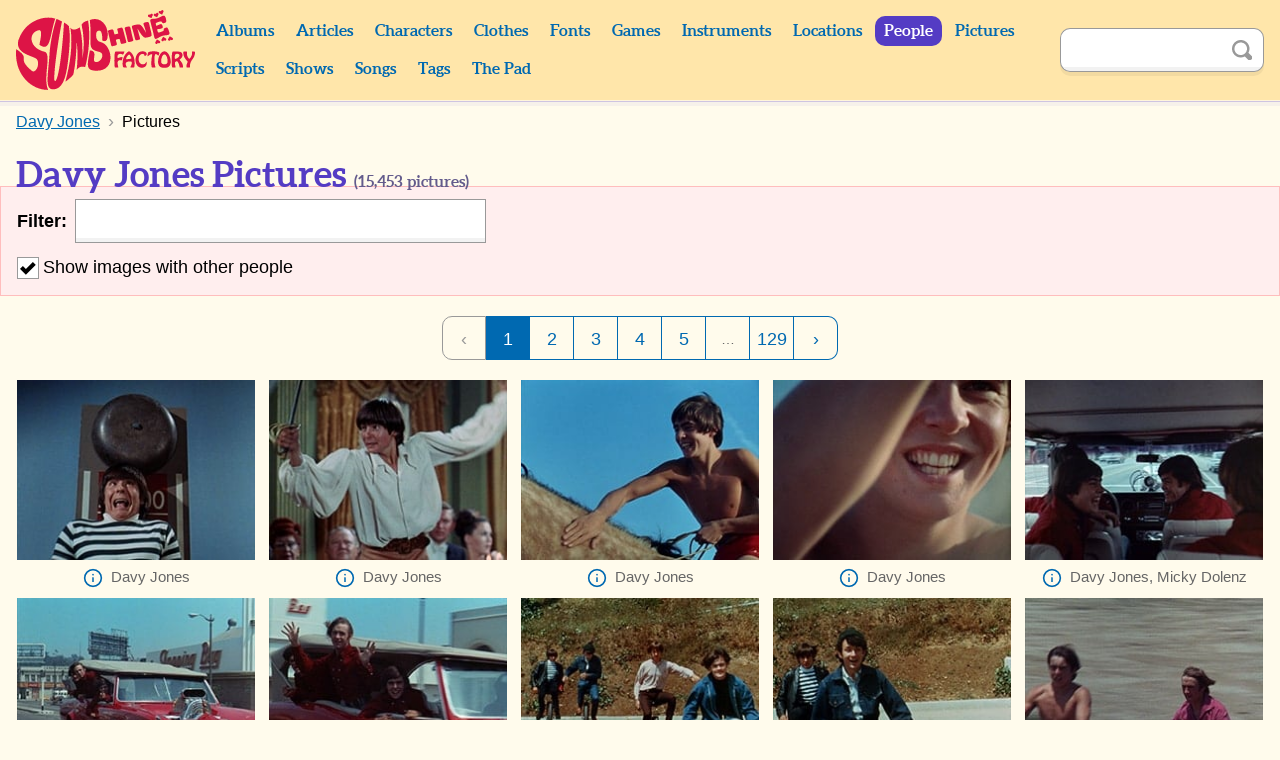

--- FILE ---
content_type: text/html; charset=UTF-8
request_url: https://monkees.coolcherrycream.com/people/davy-jones/pictures?terms=show:commercials
body_size: 7029
content:
<!doctype html><html class="no-js" lang="en"><head><meta charset="utf-8"><meta name="viewport" content="width=device-width,initial-scale=1"><meta name="description" content="15,453 pictures of Davy Jones with The Monkees."><meta name="keywords" content="monkees, sunshine factory, mike nesmith, davy jones, micky dolenz, peter tork, pictures, photos, screencaps, screengrabs, articles, quotes, lyrics, sounds, scripts, games, tiger beat, 16, teen world, head"><meta property="og:title" content="Davy Jones Pictures"><meta property="og:description" content="15,453 pictures of Davy Jones with The Monkees."><meta property="og:image" content="https://monkees.coolcherrycream.com/images/season-1/bluray/opening-theme/w/00420-davy.jpg"><meta name="twitter:card" content="summary_large_image"><meta name="twitter:title" content="Davy Jones Pictures"><meta name="twitter:description" content="15,453 pictures of Davy Jones with The Monkees."><meta name="twitter:image" content="https://monkees.coolcherrycream.com/images/season-1/bluray/opening-theme/w/00420-davy.jpg"><title>Davy Jones Pictures | Sunshine Factory | Monkees Fan Site</title><link rel="icon" href="/favicon.ico"><link rel="stylesheet" href="/assets/css/style.min.css?858362c4e2c45e67a68a"><link rel="canonical" href="https://monkees.coolcherrycream.com/people/davy-jones/pictures"><script integrity="sha256-tuKyZn/3ycw/MNMDii/kvSPrelo6SCsJSecqb1n2neg=">document.documentElement.classList.remove('no-js');</script></head><body id="body-people-davy-jones-pictures"><a class="button button--purple" href="#article" id="skip">Skip to content</a><main id="page-main"><header id="page-header"><div class="contain" id="header"><div class="column" id="header-top"><div id="header-spacer"></div><div id="header-title"><a href="https://monkees.coolcherrycream.com" id="header-title__link">Sunshine Factory</a></div><button aria-controls="menu" aria-expanded="false" class="button--purple" id="nav-show" title="Show Menu" type="button">Show Menu</button></div><div id="menu"><nav class="column" id="nav"><div class="column column--shrink searchable" id="mobile-search"><form action="https://monkees.coolcherrycream.com/search" class="search-form" id="mobile-search-form" method="get" role="search"><input aria-label="Search" autocomplete="off" class="search-term" id="mobile-search-term" name="q" type="text"><button class="button--icon search-submit" id="mobile-search-submit" title="Search" type="submit"><span class="icon icon-search">Search</span></button></form></div><ul class="nav"><li class="nav__item nav__item--header"><a class="nav__link" href="https://monkees.coolcherrycream.com/albums">Albums</a></li><li class="nav__item nav__item--header"><a class="nav__link" href="https://monkees.coolcherrycream.com/articles">Articles</a></li><li class="nav__item nav__item--header"><a class="nav__link" href="https://monkees.coolcherrycream.com/characters">Characters</a></li><li class="nav__item nav__item--header"><a class="nav__link" href="https://monkees.coolcherrycream.com/clothes">Clothes</a></li><li class="nav__item nav__item--header"><a class="nav__link" href="https://monkees.coolcherrycream.com/pages/fonts">Fonts</a></li><li class="nav__item nav__item--header"><a class="nav__link" href="https://monkees.coolcherrycream.com/games">Games</a></li><li class="nav__item nav__item--header"><a class="nav__link" href="https://monkees.coolcherrycream.com/instruments">Instruments</a></li><li class="nav__item nav__item--header"><a class="nav__link" href="https://monkees.coolcherrycream.com/locations">Locations</a></li><li class="nav__item nav__item--header"><a class="nav__link nav__link--active" href="https://monkees.coolcherrycream.com/people">People</a></li><li class="nav__item nav__item--header"><a class="nav__link" href="https://monkees.coolcherrycream.com/pictures">Pictures</a></li><li class="nav__item nav__item--header"><a class="nav__link" href="https://monkees.coolcherrycream.com/scripts">Scripts</a></li><li class="nav__item nav__item--header"><a class="nav__link" href="https://monkees.coolcherrycream.com/shows">Shows</a></li><li class="nav__item nav__item--header"><a class="nav__link" href="https://monkees.coolcherrycream.com/songs">Songs</a></li><li class="nav__item nav__item--header"><a class="nav__link" href="https://monkees.coolcherrycream.com/tags">Tags</a></li><li class="nav__item nav__item--header"><a class="nav__link" href="https://monkees.coolcherrycream.com/pages/the-pad">The Pad</a></li></ul></nav><div class="column column--shrink searchable" id="header-search"><form action="https://monkees.coolcherrycream.com/search" class="search-form" id="header-search-form" method="get" role="search"><input aria-label="Search" autocomplete="off" class="search-term" id="header-search-term" name="q" type="text"><button class="button--icon search-submit" id="header-search-submit" title="Search" type="submit"><span class="icon icon-search">Search</span></button></form></div></div></div></header><div id="page-article"><div class="contain" id="article-contain"><ul class="breadcrumb" itemscope itemtype="http://schema.org/BreadcrumbList"><li class="breadcrumb__item" itemprop="itemListElement" itemscope itemtype="http://schema.org/ListItem"><a class="breadcrumb__link" href="https://monkees.coolcherrycream.com/people" itemprop="item"><span itemprop="name">People</span></a><meta itemprop="position" content="1"></li><li class="breadcrumb__item" itemprop="itemListElement" itemscope itemtype="http://schema.org/ListItem"><a class="breadcrumb__link" href="https://monkees.coolcherrycream.com/people/davy-jones" itemprop="item"><span itemprop="name">Davy Jones</span></a><meta itemprop="position" content="2"></li><li class="breadcrumb__item" itemprop="itemListElement" itemscope itemtype="http://schema.org/ListItem"><a class="breadcrumb__link" href="https://monkees.coolcherrycream.com/people/davy-jones/pictures" itemprop="item"><span itemprop="name">Pictures</span></a><meta itemprop="position" content="3"></li></ul><article class="" id="article"><h1 id="page-title">Davy Jones Pictures <small>(<span data-filterable-num=pictures>15,453</span> pictures)</small></h1><div class="box box--filter filterable" id="autocomplete" tabindex="-1"><div class="filter-container"><label for="autocomplete-term" class="filter-label">Filter:</label><div class="filter-input-container"><input autocomplete="off" class="filter-input" id="autocomplete-term" type="text"><button class="button--icon" id="autocomplete-clear" title="Clear" type="button"><span class="icon icon-close-gray" id="autocomplete-clear-icon">Clear</span></button><div id="autocomplete-results" style="display:none" tabindex="-1"><ul id="autocomplete-results__list"></ul><p id="autocomplete-results__none">No results.</p></div><span id="autocomplete-term-loading">Loading...</span></div></div><ul id="autocomplete-selected" style="display:none"></ul><input data-autocomplete-hidden type="hidden" value="[]"><input data-autocomplete-default type="hidden" value="&quot;id=205&quot;"><input data-autocomplete-slug type="hidden" value="&quot;davy-jones&quot;"><ul class="input-list" id="filters"><li class="input-list__item"><label class="input-list__label"><input checked data-filter-only type="checkbox">Show images with other people</label></li></ul></div><ul class="pagination"><li class="pagination__item pagination__item--nav"><a aria-label="Previous Page" class="pagination__link pagination__link--prev pagination__link--disabled" href="?page=0" title="Previous Page" tabindex=-1>&lsaquo;</a></li><li class="pagination__item"><a aria-label="Page 1" class="pagination__link pagination__link--current" href="?page=1">1</a></li><li class="pagination__item"><a aria-label="Page 2" class="pagination__link" href="?page=2">2</a></li><li class="pagination__item"><a aria-label="Page 3" class="pagination__link" href="?page=3">3</a></li><li class="pagination__item"><a aria-label="Page 4" class="pagination__link" href="?page=4">4</a></li><li class="pagination__item"><a aria-label="Page 5" class="pagination__link" href="?page=5">5</a></li><li class="pagination__item pagination__item--dots"><span aria-hidden="true" class="pagination__link pagination__link--dots">&hellip;</span></li><li class="pagination__item"><a aria-label="Page 129" class="pagination__link" href="?page=129">129</a></li><li class="pagination__item pagination__item--nav"><a aria-label="Next Page" class="pagination__link pagination__link--next" href="?page=2" rel="next" title="Next Page">&rsaquo;</a></li></ul><ul class="grid-list grid-list--images" data-autocomplete-filterable-list=pictures><li data-filterable-item data-only="1"><figure class="thumbnail__figure thumbnail__figure--grid"><a class="thumbnail__link" href="/images/season-1/bluray/opening-theme/w/00010-davy.jpg" data-robroy data-robroy-caption="&lt;a class=&quot;icon icon-info&quot; href=&quot;/pictures/images/season-1/bluray/opening-theme/00010-davy.jpg&quot;&gt;Info&lt;/a&gt; Davy Jones&lt;div&gt;Source: &lt;cite&gt;&lt;a href=&quot;https://monkees.coolcherrycream.com/pictures/season-1-opening-theme&quot;&gt;Season 1 Opening Theme&lt;/a&gt;&lt;/cite&gt;&lt;/div&gt;" data-robroy-height="1090" data-robroy-width="1440"><div class="thumbnail__img-wrapper"><img alt="" class="thumbnail__img thumbnail__img--constrain" aria-labelledby="caption-1" height="182" loading="lazy" src="/images/season-1/bluray/opening-theme/thumbnails/00010-davy.jpg" width="240"></div></a><figcaption class="thumbnail__caption" data-key=name id="caption-1"><a class="icon icon-info" href="/pictures/images/season-1/bluray/opening-theme/00010-davy.jpg"><span>Info</span></a>Davy Jones</figcaption></figure></li><li data-filterable-item data-only="1"><figure class="thumbnail__figure thumbnail__figure--grid"><a class="thumbnail__link" href="/images/season-1/bluray/opening-theme/w/00020-davy.jpg" data-robroy data-robroy-caption="&lt;a class=&quot;icon icon-info&quot; href=&quot;/pictures/images/season-1/bluray/opening-theme/00020-davy.jpg&quot;&gt;Info&lt;/a&gt; Davy Jones&lt;div&gt;Source: &lt;cite&gt;&lt;a href=&quot;https://monkees.coolcherrycream.com/pictures/season-1-opening-theme&quot;&gt;Season 1 Opening Theme&lt;/a&gt;&lt;/cite&gt;&lt;/div&gt;" data-robroy-height="1090" data-robroy-width="1440"><div class="thumbnail__img-wrapper"><img alt="" class="thumbnail__img thumbnail__img--constrain" aria-labelledby="caption-2" height="182" loading="lazy" src="/images/season-1/bluray/opening-theme/thumbnails/00020-davy.jpg" width="240"></div></a><figcaption class="thumbnail__caption" data-key=name id="caption-2"><a class="icon icon-info" href="/pictures/images/season-1/bluray/opening-theme/00020-davy.jpg"><span>Info</span></a>Davy Jones</figcaption></figure></li><li data-filterable-item data-only="1"><figure class="thumbnail__figure thumbnail__figure--grid"><a class="thumbnail__link" href="/images/season-1/bluray/opening-theme/w/00050-davy.jpg" data-robroy data-robroy-caption="&lt;a class=&quot;icon icon-info&quot; href=&quot;/pictures/images/season-1/bluray/opening-theme/00050-davy.jpg&quot;&gt;Info&lt;/a&gt; Davy Jones&lt;div&gt;Source: &lt;cite&gt;&lt;a href=&quot;https://monkees.coolcherrycream.com/pictures/season-1-opening-theme&quot;&gt;Season 1 Opening Theme&lt;/a&gt;&lt;/cite&gt;&lt;/div&gt;" data-robroy-height="1090" data-robroy-width="1440"><div class="thumbnail__img-wrapper"><img alt="" class="thumbnail__img thumbnail__img--constrain" aria-labelledby="caption-3" height="182" loading="lazy" src="/images/season-1/bluray/opening-theme/thumbnails/00050-davy.jpg" width="240"></div></a><figcaption class="thumbnail__caption" data-key=name id="caption-3"><a class="icon icon-info" href="/pictures/images/season-1/bluray/opening-theme/00050-davy.jpg"><span>Info</span></a>Davy Jones</figcaption></figure></li><li data-filterable-item data-only="1"><figure class="thumbnail__figure thumbnail__figure--grid"><a class="thumbnail__link" href="/images/season-1/bluray/opening-theme/w/00060-davy.jpg" data-robroy data-robroy-caption="&lt;a class=&quot;icon icon-info&quot; href=&quot;/pictures/images/season-1/bluray/opening-theme/00060-davy.jpg&quot;&gt;Info&lt;/a&gt; Davy Jones&lt;div&gt;Source: &lt;cite&gt;&lt;a href=&quot;https://monkees.coolcherrycream.com/pictures/season-1-opening-theme&quot;&gt;Season 1 Opening Theme&lt;/a&gt;&lt;/cite&gt;&lt;/div&gt;" data-robroy-height="1090" data-robroy-width="1440"><div class="thumbnail__img-wrapper"><img alt="" class="thumbnail__img thumbnail__img--constrain" aria-labelledby="caption-4" height="182" loading="lazy" src="/images/season-1/bluray/opening-theme/thumbnails/00060-davy.jpg" width="240"></div></a><figcaption class="thumbnail__caption" data-key=name id="caption-4"><a class="icon icon-info" href="/pictures/images/season-1/bluray/opening-theme/00060-davy.jpg"><span>Info</span></a>Davy Jones</figcaption></figure></li><li data-filterable-item data-only=""><figure class="thumbnail__figure thumbnail__figure--grid"><a class="thumbnail__link" href="/images/season-1/bluray/opening-theme/w/00121-davy-micky.jpg" data-robroy data-robroy-caption="&lt;a class=&quot;icon icon-info&quot; href=&quot;/pictures/images/season-1/bluray/opening-theme/00121-davy-micky.jpg&quot;&gt;Info&lt;/a&gt; Davy Jones, Micky Dolenz&lt;div&gt;Source: &lt;cite&gt;&lt;a href=&quot;https://monkees.coolcherrycream.com/pictures/season-1-opening-theme&quot;&gt;Season 1 Opening Theme&lt;/a&gt;&lt;/cite&gt;&lt;/div&gt;" data-robroy-height="1090" data-robroy-width="1440"><div class="thumbnail__img-wrapper"><img alt="" class="thumbnail__img thumbnail__img--constrain" aria-labelledby="caption-5" height="182" loading="lazy" src="/images/season-1/bluray/opening-theme/thumbnails/00121-davy-micky.jpg" width="240"></div></a><figcaption class="thumbnail__caption" data-key=name id="caption-5"><a class="icon icon-info" href="/pictures/images/season-1/bluray/opening-theme/00121-davy-micky.jpg"><span>Info</span></a>Davy Jones, Micky Dolenz</figcaption></figure></li><li data-filterable-item data-only=""><figure class="thumbnail__figure thumbnail__figure--grid"><a class="thumbnail__link" href="/images/season-1/bluray/opening-theme/w/00122-micky-peter-davy.jpg" data-robroy data-robroy-caption="&lt;a class=&quot;icon icon-info&quot; href=&quot;/pictures/images/season-1/bluray/opening-theme/00122-micky-peter-davy.jpg&quot;&gt;Info&lt;/a&gt; Micky Dolenz, Peter Tork, Davy Jones&lt;div&gt;Source: &lt;cite&gt;&lt;a href=&quot;https://monkees.coolcherrycream.com/pictures/season-1-opening-theme&quot;&gt;Season 1 Opening Theme&lt;/a&gt;&lt;/cite&gt;&lt;/div&gt;" data-robroy-height="1090" data-robroy-width="1440"><div class="thumbnail__img-wrapper"><img alt="" class="thumbnail__img thumbnail__img--constrain" aria-labelledby="caption-6" height="182" loading="lazy" src="/images/season-1/bluray/opening-theme/thumbnails/00122-micky-peter-davy.jpg" width="240"></div></a><figcaption class="thumbnail__caption" data-key=name id="caption-6"><a class="icon icon-info" href="/pictures/images/season-1/bluray/opening-theme/00122-micky-peter-davy.jpg"><span>Info</span></a>Micky Dolenz, Peter Tork, Davy Jones</figcaption></figure></li><li data-filterable-item data-only=""><figure class="thumbnail__figure thumbnail__figure--grid"><a class="thumbnail__link" href="/images/season-1/bluray/opening-theme/w/00170-micky-peter-davy.jpg" data-robroy data-robroy-caption="&lt;a class=&quot;icon icon-info&quot; href=&quot;/pictures/images/season-1/bluray/opening-theme/00170-micky-peter-davy.jpg&quot;&gt;Info&lt;/a&gt; Micky Dolenz, Peter Tork, Davy Jones&lt;div&gt;Source: &lt;cite&gt;&lt;a href=&quot;https://monkees.coolcherrycream.com/pictures/season-1-opening-theme&quot;&gt;Season 1 Opening Theme&lt;/a&gt;&lt;/cite&gt;&lt;/div&gt;" data-robroy-height="1090" data-robroy-width="1440"><div class="thumbnail__img-wrapper"><img alt="" class="thumbnail__img thumbnail__img--constrain" aria-labelledby="caption-7" height="182" loading="lazy" src="/images/season-1/bluray/opening-theme/thumbnails/00170-micky-peter-davy.jpg" width="240"></div></a><figcaption class="thumbnail__caption" data-key=name id="caption-7"><a class="icon icon-info" href="/pictures/images/season-1/bluray/opening-theme/00170-micky-peter-davy.jpg"><span>Info</span></a>Micky Dolenz, Peter Tork, Davy Jones</figcaption></figure></li><li data-filterable-item data-only=""><figure class="thumbnail__figure thumbnail__figure--grid"><a class="thumbnail__link" href="/images/season-1/bluray/opening-theme/w/00180-davy-mike-peter-micky.jpg" data-robroy data-robroy-caption="&lt;a class=&quot;icon icon-info&quot; href=&quot;/pictures/images/season-1/bluray/opening-theme/00180-davy-mike-peter-micky.jpg&quot;&gt;Info&lt;/a&gt; Davy Jones, Mike Nesmith, Peter Tork, Micky Dolenz&lt;div&gt;Source: &lt;cite&gt;&lt;a href=&quot;https://monkees.coolcherrycream.com/pictures/season-1-opening-theme&quot;&gt;Season 1 Opening Theme&lt;/a&gt;&lt;/cite&gt;&lt;/div&gt;" data-robroy-height="1090" data-robroy-width="1440"><div class="thumbnail__img-wrapper"><img alt="" class="thumbnail__img thumbnail__img--constrain" aria-labelledby="caption-8" height="182" loading="lazy" src="/images/season-1/bluray/opening-theme/thumbnails/00180-davy-mike-peter-micky.jpg" width="240"></div></a><figcaption class="thumbnail__caption" data-key=name id="caption-8"><a class="icon icon-info" href="/pictures/images/season-1/bluray/opening-theme/00180-davy-mike-peter-micky.jpg"><span>Info</span></a>Davy Jones, Mike Nesmith, Peter Tork, Micky Dolenz</figcaption></figure></li><li data-filterable-item data-only=""><figure class="thumbnail__figure thumbnail__figure--grid"><a class="thumbnail__link" href="/images/season-1/bluray/opening-theme/w/00190-davy-mike.jpg" data-robroy data-robroy-caption="&lt;a class=&quot;icon icon-info&quot; href=&quot;/pictures/images/season-1/bluray/opening-theme/00190-davy-mike.jpg&quot;&gt;Info&lt;/a&gt; Davy Jones, Mike Nesmith&lt;div&gt;Source: &lt;cite&gt;&lt;a href=&quot;https://monkees.coolcherrycream.com/pictures/season-1-opening-theme&quot;&gt;Season 1 Opening Theme&lt;/a&gt;&lt;/cite&gt;&lt;/div&gt;" data-robroy-height="1090" data-robroy-width="1440"><div class="thumbnail__img-wrapper"><img alt="" class="thumbnail__img thumbnail__img--constrain" aria-labelledby="caption-9" height="182" loading="lazy" src="/images/season-1/bluray/opening-theme/thumbnails/00190-davy-mike.jpg" width="240"></div></a><figcaption class="thumbnail__caption" data-key=name id="caption-9"><a class="icon icon-info" href="/pictures/images/season-1/bluray/opening-theme/00190-davy-mike.jpg"><span>Info</span></a>Davy Jones, Mike Nesmith</figcaption></figure></li><li data-filterable-item data-only=""><figure class="thumbnail__figure thumbnail__figure--grid"><a class="thumbnail__link" href="/images/season-1/bluray/opening-theme/w/00211-davy-peter.jpg" data-robroy data-robroy-caption="&lt;a class=&quot;icon icon-info&quot; href=&quot;/pictures/images/season-1/bluray/opening-theme/00211-davy-peter.jpg&quot;&gt;Info&lt;/a&gt; Davy Jones, Peter Tork&lt;div&gt;Source: &lt;cite&gt;&lt;a href=&quot;https://monkees.coolcherrycream.com/pictures/season-1-opening-theme&quot;&gt;Season 1 Opening Theme&lt;/a&gt;&lt;/cite&gt;&lt;/div&gt;" data-robroy-height="1090" data-robroy-width="1440"><div class="thumbnail__img-wrapper"><img alt="" class="thumbnail__img thumbnail__img--constrain" aria-labelledby="caption-10" height="182" loading="lazy" src="/images/season-1/bluray/opening-theme/thumbnails/00211-davy-peter.jpg" width="240"></div></a><figcaption class="thumbnail__caption" data-key=name id="caption-10"><a class="icon icon-info" href="/pictures/images/season-1/bluray/opening-theme/00211-davy-peter.jpg"><span>Info</span></a>Davy Jones, Peter Tork</figcaption></figure></li><li data-filterable-item data-only=""><figure class="thumbnail__figure thumbnail__figure--grid"><a class="thumbnail__link" href="/images/season-1/bluray/opening-theme/w/00214-davy-micky.jpg" data-robroy data-robroy-caption="&lt;a class=&quot;icon icon-info&quot; href=&quot;/pictures/images/season-1/bluray/opening-theme/00214-davy-micky.jpg&quot;&gt;Info&lt;/a&gt; Davy Jones, Micky Dolenz&lt;div&gt;Source: &lt;cite&gt;&lt;a href=&quot;https://monkees.coolcherrycream.com/pictures/season-1-opening-theme&quot;&gt;Season 1 Opening Theme&lt;/a&gt;&lt;/cite&gt;&lt;/div&gt;" data-robroy-height="1090" data-robroy-width="1440"><div class="thumbnail__img-wrapper"><img alt="" class="thumbnail__img thumbnail__img--constrain" aria-labelledby="caption-11" height="182" loading="lazy" src="/images/season-1/bluray/opening-theme/thumbnails/00214-davy-micky.jpg" width="240"></div></a><figcaption class="thumbnail__caption" data-key=name id="caption-11"><a class="icon icon-info" href="/pictures/images/season-1/bluray/opening-theme/00214-davy-micky.jpg"><span>Info</span></a>Davy Jones, Micky Dolenz</figcaption></figure></li><li data-filterable-item data-only="1"><figure class="thumbnail__figure thumbnail__figure--grid"><a class="thumbnail__link" href="/images/season-1/bluray/opening-theme/w/00401-davy.jpg" data-robroy data-robroy-caption="&lt;a class=&quot;icon icon-info&quot; href=&quot;/pictures/images/season-1/bluray/opening-theme/00401-davy.jpg&quot;&gt;Info&lt;/a&gt; Davy Jones&lt;div&gt;Source: &lt;cite&gt;&lt;a href=&quot;https://monkees.coolcherrycream.com/pictures/season-1-opening-theme&quot;&gt;Season 1 Opening Theme&lt;/a&gt;&lt;/cite&gt;&lt;/div&gt;" data-robroy-height="1090" data-robroy-width="1440"><div class="thumbnail__img-wrapper"><img alt="" class="thumbnail__img thumbnail__img--constrain" aria-labelledby="caption-12" height="182" loading="lazy" src="/images/season-1/bluray/opening-theme/thumbnails/00401-davy.jpg" width="240"></div></a><figcaption class="thumbnail__caption" data-key=name id="caption-12"><a class="icon icon-info" href="/pictures/images/season-1/bluray/opening-theme/00401-davy.jpg"><span>Info</span></a>Davy Jones</figcaption></figure></li><li data-filterable-item data-only="1"><figure class="thumbnail__figure thumbnail__figure--grid"><a class="thumbnail__link" href="/images/season-1/bluray/opening-theme/w/00410-davy.jpg" data-robroy data-robroy-caption="&lt;a class=&quot;icon icon-info&quot; href=&quot;/pictures/images/season-1/bluray/opening-theme/00410-davy.jpg&quot;&gt;Info&lt;/a&gt; Davy Jones&lt;div&gt;Source: &lt;cite&gt;&lt;a href=&quot;https://monkees.coolcherrycream.com/pictures/season-1-opening-theme&quot;&gt;Season 1 Opening Theme&lt;/a&gt;&lt;/cite&gt;&lt;/div&gt;" data-robroy-height="1090" data-robroy-width="1440"><div class="thumbnail__img-wrapper"><img alt="" class="thumbnail__img thumbnail__img--constrain" aria-labelledby="caption-13" height="182" loading="lazy" src="/images/season-1/bluray/opening-theme/thumbnails/00410-davy.jpg" width="240"></div></a><figcaption class="thumbnail__caption" data-key=name id="caption-13"><a class="icon icon-info" href="/pictures/images/season-1/bluray/opening-theme/00410-davy.jpg"><span>Info</span></a>Davy Jones</figcaption></figure></li><li data-filterable-item data-only="1"><figure class="thumbnail__figure thumbnail__figure--grid"><a class="thumbnail__link" href="/images/season-1/bluray/opening-theme/w/00420-davy.jpg" data-robroy data-robroy-caption="&lt;a class=&quot;icon icon-info&quot; href=&quot;/pictures/images/season-1/bluray/opening-theme/00420-davy.jpg&quot;&gt;Info&lt;/a&gt; Davy Jones&lt;div&gt;Source: &lt;cite&gt;&lt;a href=&quot;https://monkees.coolcherrycream.com/pictures/season-1-opening-theme&quot;&gt;Season 1 Opening Theme&lt;/a&gt;&lt;/cite&gt;&lt;/div&gt;" data-robroy-height="1090" data-robroy-width="1440"><div class="thumbnail__img-wrapper"><img alt="" class="thumbnail__img thumbnail__img--constrain" aria-labelledby="caption-14" height="182" loading="lazy" src="/images/season-1/bluray/opening-theme/thumbnails/00420-davy.jpg" width="240"></div></a><figcaption class="thumbnail__caption" data-key=name id="caption-14"><a class="icon icon-info" href="/pictures/images/season-1/bluray/opening-theme/00420-davy.jpg"><span>Info</span></a>Davy Jones</figcaption></figure></li><li data-filterable-item data-only=""><figure class="thumbnail__figure thumbnail__figure--grid"><a class="thumbnail__link" href="/images/season-1/bluray/opening-theme/w/00450-mike-micky-davy-peter.jpg" data-robroy data-robroy-caption="&lt;a class=&quot;icon icon-info&quot; href=&quot;/pictures/images/season-1/bluray/opening-theme/00450-mike-micky-davy-peter.jpg&quot;&gt;Info&lt;/a&gt; Mike Nesmith, Micky Dolenz, Davy Jones, Peter Tork&lt;div&gt;Source: &lt;cite&gt;&lt;a href=&quot;https://monkees.coolcherrycream.com/pictures/season-1-opening-theme&quot;&gt;Season 1 Opening Theme&lt;/a&gt;&lt;/cite&gt;&lt;/div&gt;" data-robroy-height="1090" data-robroy-width="1440"><div class="thumbnail__img-wrapper"><img alt="" class="thumbnail__img thumbnail__img--constrain" aria-labelledby="caption-15" height="182" loading="lazy" src="/images/season-1/bluray/opening-theme/thumbnails/00450-mike-micky-davy-peter.jpg" width="240"></div></a><figcaption class="thumbnail__caption" data-key=name id="caption-15"><a class="icon icon-info" href="/pictures/images/season-1/bluray/opening-theme/00450-mike-micky-davy-peter.jpg"><span>Info</span></a>Mike Nesmith, Micky Dolenz, Davy Jones, Peter Tork</figcaption></figure></li><li data-filterable-item data-only=""><figure class="thumbnail__figure thumbnail__figure--grid"><a class="thumbnail__link" href="/images/season-1/bluray/opening-theme/w/00470-mike-micky-davy-peter.jpg" data-robroy data-robroy-caption="&lt;a class=&quot;icon icon-info&quot; href=&quot;/pictures/images/season-1/bluray/opening-theme/00470-mike-micky-davy-peter.jpg&quot;&gt;Info&lt;/a&gt; Mike Nesmith, Micky Dolenz, Davy Jones, Peter Tork&lt;div&gt;Source: &lt;cite&gt;&lt;a href=&quot;https://monkees.coolcherrycream.com/pictures/season-1-opening-theme&quot;&gt;Season 1 Opening Theme&lt;/a&gt;&lt;/cite&gt;&lt;/div&gt;" data-robroy-height="1090" data-robroy-width="1440"><div class="thumbnail__img-wrapper"><img alt="" class="thumbnail__img thumbnail__img--constrain" aria-labelledby="caption-16" height="182" loading="lazy" src="/images/season-1/bluray/opening-theme/thumbnails/00470-mike-micky-davy-peter.jpg" width="240"></div></a><figcaption class="thumbnail__caption" data-key=name id="caption-16"><a class="icon icon-info" href="/pictures/images/season-1/bluray/opening-theme/00470-mike-micky-davy-peter.jpg"><span>Info</span></a>Mike Nesmith, Micky Dolenz, Davy Jones, Peter Tork</figcaption></figure></li><li data-filterable-item data-only=""><figure class="thumbnail__figure thumbnail__figure--grid"><a class="thumbnail__link" href="/images/season-1/bluray/opening-theme/w/00490-mike-micky-davy-peter.jpg" data-robroy data-robroy-caption="&lt;a class=&quot;icon icon-info&quot; href=&quot;/pictures/images/season-1/bluray/opening-theme/00490-mike-micky-davy-peter.jpg&quot;&gt;Info&lt;/a&gt; Mike Nesmith, Micky Dolenz, Davy Jones, Peter Tork&lt;div&gt;Source: &lt;cite&gt;&lt;a href=&quot;https://monkees.coolcherrycream.com/pictures/season-1-opening-theme&quot;&gt;Season 1 Opening Theme&lt;/a&gt;&lt;/cite&gt;&lt;/div&gt;" data-robroy-height="1090" data-robroy-width="1440"><div class="thumbnail__img-wrapper"><img alt="" class="thumbnail__img thumbnail__img--constrain" aria-labelledby="caption-17" height="182" loading="lazy" src="/images/season-1/bluray/opening-theme/thumbnails/00490-mike-micky-davy-peter.jpg" width="240"></div></a><figcaption class="thumbnail__caption" data-key=name id="caption-17"><a class="icon icon-info" href="/pictures/images/season-1/bluray/opening-theme/00490-mike-micky-davy-peter.jpg"><span>Info</span></a>Mike Nesmith, Micky Dolenz, Davy Jones, Peter Tork</figcaption></figure></li><li data-filterable-item data-only="1"><figure class="thumbnail__figure thumbnail__figure--grid"><a class="thumbnail__link" href="/images/season-2/bluray/opening-theme/w/00000-davy.jpg" data-robroy data-robroy-caption="&lt;a class=&quot;icon icon-info&quot; href=&quot;/pictures/images/season-2/bluray/opening-theme/00000-davy.jpg&quot;&gt;Info&lt;/a&gt; Davy Jones&lt;div&gt;Source: &lt;cite&gt;&lt;a href=&quot;https://monkees.coolcherrycream.com/pictures/season-2-opening-theme&quot;&gt;Season 2 Opening Theme&lt;/a&gt;&lt;/cite&gt;&lt;/div&gt;" data-robroy-height="1080" data-robroy-width="1440"><div class="thumbnail__img-wrapper"><img alt="" class="thumbnail__img thumbnail__img--constrain" aria-labelledby="caption-18" height="180" loading="lazy" src="/images/season-2/bluray/opening-theme/thumbnails/00000-davy.jpg" width="240"></div></a><figcaption class="thumbnail__caption" data-key=name id="caption-18"><a class="icon icon-info" href="/pictures/images/season-2/bluray/opening-theme/00000-davy.jpg"><span>Info</span></a>Davy Jones</figcaption></figure></li><li data-filterable-item data-only="1"><figure class="thumbnail__figure thumbnail__figure--grid"><a class="thumbnail__link" href="/images/season-2/bluray/opening-theme/w/00010-davy.jpg" data-robroy data-robroy-caption="&lt;a class=&quot;icon icon-info&quot; href=&quot;/pictures/images/season-2/bluray/opening-theme/00010-davy.jpg&quot;&gt;Info&lt;/a&gt; Davy Jones&lt;div&gt;Source: &lt;cite&gt;&lt;a href=&quot;https://monkees.coolcherrycream.com/pictures/season-2-opening-theme&quot;&gt;Season 2 Opening Theme&lt;/a&gt;&lt;/cite&gt;&lt;/div&gt;" data-robroy-height="1080" data-robroy-width="1440"><div class="thumbnail__img-wrapper"><img alt="" class="thumbnail__img thumbnail__img--constrain" aria-labelledby="caption-19" height="180" loading="lazy" src="/images/season-2/bluray/opening-theme/thumbnails/00010-davy.jpg" width="240"></div></a><figcaption class="thumbnail__caption" data-key=name id="caption-19"><a class="icon icon-info" href="/pictures/images/season-2/bluray/opening-theme/00010-davy.jpg"><span>Info</span></a>Davy Jones</figcaption></figure></li><li data-filterable-item data-only=""><figure class="thumbnail__figure thumbnail__figure--grid"><a class="thumbnail__link" href="/images/season-2/bluray/opening-theme/w/00011-mike-davy.jpg" data-robroy data-robroy-caption="&lt;a class=&quot;icon icon-info&quot; href=&quot;/pictures/images/season-2/bluray/opening-theme/00011-mike-davy.jpg&quot;&gt;Info&lt;/a&gt; Mike Nesmith, Davy Jones&lt;div&gt;Source: &lt;cite&gt;&lt;a href=&quot;https://monkees.coolcherrycream.com/pictures/season-2-opening-theme&quot;&gt;Season 2 Opening Theme&lt;/a&gt;&lt;/cite&gt;&lt;/div&gt;" data-robroy-height="1080" data-robroy-width="1440"><div class="thumbnail__img-wrapper"><img alt="" class="thumbnail__img thumbnail__img--constrain" aria-labelledby="caption-20" height="180" loading="lazy" src="/images/season-2/bluray/opening-theme/thumbnails/00011-mike-davy.jpg" width="240"></div></a><figcaption class="thumbnail__caption" data-key=name id="caption-20"><a class="icon icon-info" href="/pictures/images/season-2/bluray/opening-theme/00011-mike-davy.jpg"><span>Info</span></a>Mike Nesmith, Davy Jones</figcaption></figure></li><li data-filterable-item data-only=""><figure class="thumbnail__figure thumbnail__figure--grid"><a class="thumbnail__link" href="/images/season-2/bluray/opening-theme/w/00020-micky-davy-peter.jpg" data-robroy data-robroy-caption="&lt;a class=&quot;icon icon-info&quot; href=&quot;/pictures/images/season-2/bluray/opening-theme/00020-micky-davy-peter.jpg&quot;&gt;Info&lt;/a&gt; Micky Dolenz, Davy Jones, Peter Tork&lt;div&gt;Source: &lt;cite&gt;&lt;a href=&quot;https://monkees.coolcherrycream.com/pictures/season-2-opening-theme&quot;&gt;Season 2 Opening Theme&lt;/a&gt;&lt;/cite&gt;&lt;/div&gt;" data-robroy-height="1080" data-robroy-width="1440"><div class="thumbnail__img-wrapper"><img alt="" class="thumbnail__img thumbnail__img--constrain" aria-labelledby="caption-21" height="180" loading="lazy" src="/images/season-2/bluray/opening-theme/thumbnails/00020-micky-davy-peter.jpg" width="240"></div></a><figcaption class="thumbnail__caption" data-key=name id="caption-21"><a class="icon icon-info" href="/pictures/images/season-2/bluray/opening-theme/00020-micky-davy-peter.jpg"><span>Info</span></a>Micky Dolenz, Davy Jones, Peter Tork</figcaption></figure></li><li data-filterable-item data-only=""><figure class="thumbnail__figure thumbnail__figure--grid"><a class="thumbnail__link" href="/images/season-2/bluray/opening-theme/w/00030-micky-mike-davy.jpg" data-robroy data-robroy-caption="&lt;a class=&quot;icon icon-info&quot; href=&quot;/pictures/images/season-2/bluray/opening-theme/00030-micky-mike-davy.jpg&quot;&gt;Info&lt;/a&gt; Micky Dolenz, Mike Nesmith, Davy Jones&lt;div&gt;Source: &lt;cite&gt;&lt;a href=&quot;https://monkees.coolcherrycream.com/pictures/season-2-opening-theme&quot;&gt;Season 2 Opening Theme&lt;/a&gt;&lt;/cite&gt;&lt;/div&gt;" data-robroy-height="1080" data-robroy-width="1440"><div class="thumbnail__img-wrapper"><img alt="" class="thumbnail__img thumbnail__img--constrain" aria-labelledby="caption-22" height="180" loading="lazy" src="/images/season-2/bluray/opening-theme/thumbnails/00030-micky-mike-davy.jpg" width="240"></div></a><figcaption class="thumbnail__caption" data-key=name id="caption-22"><a class="icon icon-info" href="/pictures/images/season-2/bluray/opening-theme/00030-micky-mike-davy.jpg"><span>Info</span></a>Micky Dolenz, Mike Nesmith, Davy Jones</figcaption></figure></li><li data-filterable-item data-only=""><figure class="thumbnail__figure thumbnail__figure--grid"><a class="thumbnail__link" href="/images/season-2/bluray/opening-theme/w/00040-mike-davy-peter.jpg" data-robroy data-robroy-caption="&lt;a class=&quot;icon icon-info&quot; href=&quot;/pictures/images/season-2/bluray/opening-theme/00040-mike-davy-peter.jpg&quot;&gt;Info&lt;/a&gt; Mike Nesmith, Davy Jones, Peter Tork&lt;div&gt;Source: &lt;cite&gt;&lt;a href=&quot;https://monkees.coolcherrycream.com/pictures/season-2-opening-theme&quot;&gt;Season 2 Opening Theme&lt;/a&gt;&lt;/cite&gt;&lt;/div&gt;" data-robroy-height="1080" data-robroy-width="1440"><div class="thumbnail__img-wrapper"><img alt="" class="thumbnail__img thumbnail__img--constrain" aria-labelledby="caption-23" height="180" loading="lazy" src="/images/season-2/bluray/opening-theme/thumbnails/00040-mike-davy-peter.jpg" width="240"></div></a><figcaption class="thumbnail__caption" data-key=name id="caption-23"><a class="icon icon-info" href="/pictures/images/season-2/bluray/opening-theme/00040-mike-davy-peter.jpg"><span>Info</span></a>Mike Nesmith, Davy Jones, Peter Tork</figcaption></figure></li><li data-filterable-item data-only=""><figure class="thumbnail__figure thumbnail__figure--grid"><a class="thumbnail__link" href="/images/season-2/bluray/opening-theme/w/00041-davy-peter-micky-mike.jpg" data-robroy data-robroy-caption="&lt;a class=&quot;icon icon-info&quot; href=&quot;/pictures/images/season-2/bluray/opening-theme/00041-davy-peter-micky-mike.jpg&quot;&gt;Info&lt;/a&gt; Davy Jones, Peter Tork, Micky Dolenz, Mike Nesmith&lt;div&gt;Source: &lt;cite&gt;&lt;a href=&quot;https://monkees.coolcherrycream.com/pictures/season-2-opening-theme&quot;&gt;Season 2 Opening Theme&lt;/a&gt;&lt;/cite&gt;&lt;/div&gt;" data-robroy-height="1080" data-robroy-width="1440"><div class="thumbnail__img-wrapper"><img alt="" class="thumbnail__img thumbnail__img--constrain" aria-labelledby="caption-24" height="180" loading="lazy" src="/images/season-2/bluray/opening-theme/thumbnails/00041-davy-peter-micky-mike.jpg" width="240"></div></a><figcaption class="thumbnail__caption" data-key=name id="caption-24"><a class="icon icon-info" href="/pictures/images/season-2/bluray/opening-theme/00041-davy-peter-micky-mike.jpg"><span>Info</span></a>Davy Jones, Peter Tork, Micky Dolenz, Mike Nesmith</figcaption></figure></li><li data-filterable-item data-only=""><figure class="thumbnail__figure thumbnail__figure--grid"><a class="thumbnail__link" href="/images/season-2/bluray/opening-theme/w/00050-davy-peter-micky-mike.jpg" data-robroy data-robroy-caption="&lt;a class=&quot;icon icon-info&quot; href=&quot;/pictures/images/season-2/bluray/opening-theme/00050-davy-peter-micky-mike.jpg&quot;&gt;Info&lt;/a&gt; Davy Jones, Peter Tork, Micky Dolenz, Mike Nesmith&lt;div&gt;Source: &lt;cite&gt;&lt;a href=&quot;https://monkees.coolcherrycream.com/pictures/season-2-opening-theme&quot;&gt;Season 2 Opening Theme&lt;/a&gt;&lt;/cite&gt;&lt;/div&gt;" data-robroy-height="1080" data-robroy-width="1440"><div class="thumbnail__img-wrapper"><img alt="" class="thumbnail__img thumbnail__img--constrain" aria-labelledby="caption-25" height="180" loading="lazy" src="/images/season-2/bluray/opening-theme/thumbnails/00050-davy-peter-micky-mike.jpg" width="240"></div></a><figcaption class="thumbnail__caption" data-key=name id="caption-25"><a class="icon icon-info" href="/pictures/images/season-2/bluray/opening-theme/00050-davy-peter-micky-mike.jpg"><span>Info</span></a>Davy Jones, Peter Tork, Micky Dolenz, Mike Nesmith</figcaption></figure></li><li data-filterable-item data-only=""><figure class="thumbnail__figure thumbnail__figure--grid"><a class="thumbnail__link" href="/images/season-2/bluray/opening-theme/w/00051-davy-mike-micky-peter.jpg" data-robroy data-robroy-caption="&lt;a class=&quot;icon icon-info&quot; href=&quot;/pictures/images/season-2/bluray/opening-theme/00051-davy-mike-micky-peter.jpg&quot;&gt;Info&lt;/a&gt; Davy Jones, Mike Nesmith, Micky Dolenz, Peter Tork&lt;div&gt;Source: &lt;cite&gt;&lt;a href=&quot;https://monkees.coolcherrycream.com/pictures/season-2-opening-theme&quot;&gt;Season 2 Opening Theme&lt;/a&gt;&lt;/cite&gt;&lt;/div&gt;" data-robroy-height="1080" data-robroy-width="1440"><div class="thumbnail__img-wrapper"><img alt="" class="thumbnail__img thumbnail__img--constrain" aria-labelledby="caption-26" height="180" loading="lazy" src="/images/season-2/bluray/opening-theme/thumbnails/00051-davy-mike-micky-peter.jpg" width="240"></div></a><figcaption class="thumbnail__caption" data-key=name id="caption-26"><a class="icon icon-info" href="/pictures/images/season-2/bluray/opening-theme/00051-davy-mike-micky-peter.jpg"><span>Info</span></a>Davy Jones, Mike Nesmith, Micky Dolenz, Peter Tork</figcaption></figure></li><li data-filterable-item data-only=""><figure class="thumbnail__figure thumbnail__figure--grid"><a class="thumbnail__link" href="/images/season-2/bluray/opening-theme/w/00090-davy-micky-mike-peter.jpg" data-robroy data-robroy-caption="&lt;a class=&quot;icon icon-info&quot; href=&quot;/pictures/images/season-2/bluray/opening-theme/00090-davy-micky-mike-peter.jpg&quot;&gt;Info&lt;/a&gt; Davy Jones, Micky Dolenz, Mike Nesmith, Peter Tork&lt;div&gt;Source: &lt;cite&gt;&lt;a href=&quot;https://monkees.coolcherrycream.com/pictures/season-2-opening-theme&quot;&gt;Season 2 Opening Theme&lt;/a&gt;&lt;/cite&gt;&lt;/div&gt;" data-robroy-height="1080" data-robroy-width="1440"><div class="thumbnail__img-wrapper"><img alt="" class="thumbnail__img thumbnail__img--constrain" aria-labelledby="caption-27" height="180" loading="lazy" src="/images/season-2/bluray/opening-theme/thumbnails/00090-davy-micky-mike-peter.jpg" width="240"></div></a><figcaption class="thumbnail__caption" data-key=name id="caption-27"><a class="icon icon-info" href="/pictures/images/season-2/bluray/opening-theme/00090-davy-micky-mike-peter.jpg"><span>Info</span></a>Davy Jones, Micky Dolenz, Mike Nesmith, Peter Tork</figcaption></figure></li><li data-filterable-item data-only=""><figure class="thumbnail__figure thumbnail__figure--grid"><a class="thumbnail__link" href="/images/season-2/bluray/opening-theme/w/00100-peter-micky-davy-mike.jpg" data-robroy data-robroy-caption="&lt;a class=&quot;icon icon-info&quot; href=&quot;/pictures/images/season-2/bluray/opening-theme/00100-peter-micky-davy-mike.jpg&quot;&gt;Info&lt;/a&gt; Peter Tork, Micky Dolenz, Davy Jones, Mike Nesmith&lt;div&gt;Source: &lt;cite&gt;&lt;a href=&quot;https://monkees.coolcherrycream.com/pictures/season-2-opening-theme&quot;&gt;Season 2 Opening Theme&lt;/a&gt;&lt;/cite&gt;&lt;/div&gt;" data-robroy-height="1080" data-robroy-width="1440"><div class="thumbnail__img-wrapper"><img alt="" class="thumbnail__img thumbnail__img--constrain" aria-labelledby="caption-28" height="180" loading="lazy" src="/images/season-2/bluray/opening-theme/thumbnails/00100-peter-micky-davy-mike.jpg" width="240"></div></a><figcaption class="thumbnail__caption" data-key=name id="caption-28"><a class="icon icon-info" href="/pictures/images/season-2/bluray/opening-theme/00100-peter-micky-davy-mike.jpg"><span>Info</span></a>Peter Tork, Micky Dolenz, Davy Jones, Mike Nesmith</figcaption></figure></li><li data-filterable-item data-only=""><figure class="thumbnail__figure thumbnail__figure--grid"><a class="thumbnail__link" href="/images/season-2/bluray/opening-theme/w/00110-peter-micky-davy-mike.jpg" data-robroy data-robroy-caption="&lt;a class=&quot;icon icon-info&quot; href=&quot;/pictures/images/season-2/bluray/opening-theme/00110-peter-micky-davy-mike.jpg&quot;&gt;Info&lt;/a&gt; Peter Tork, Micky Dolenz, Davy Jones, Mike Nesmith&lt;div&gt;Source: &lt;cite&gt;&lt;a href=&quot;https://monkees.coolcherrycream.com/pictures/season-2-opening-theme&quot;&gt;Season 2 Opening Theme&lt;/a&gt;&lt;/cite&gt;&lt;/div&gt;" data-robroy-height="1080" data-robroy-width="1440"><div class="thumbnail__img-wrapper"><img alt="" class="thumbnail__img thumbnail__img--constrain" aria-labelledby="caption-29" height="180" loading="lazy" src="/images/season-2/bluray/opening-theme/thumbnails/00110-peter-micky-davy-mike.jpg" width="240"></div></a><figcaption class="thumbnail__caption" data-key=name id="caption-29"><a class="icon icon-info" href="/pictures/images/season-2/bluray/opening-theme/00110-peter-micky-davy-mike.jpg"><span>Info</span></a>Peter Tork, Micky Dolenz, Davy Jones, Mike Nesmith</figcaption></figure></li><li data-filterable-item data-only=""><figure class="thumbnail__figure thumbnail__figure--grid"><a class="thumbnail__link" href="/images/season-2/bluray/opening-theme/w/00120-peter-micky-davy-mike.jpg" data-robroy data-robroy-caption="&lt;a class=&quot;icon icon-info&quot; href=&quot;/pictures/images/season-2/bluray/opening-theme/00120-peter-micky-davy-mike.jpg&quot;&gt;Info&lt;/a&gt; Peter Tork, Micky Dolenz, Davy Jones, Mike Nesmith&lt;div&gt;Source: &lt;cite&gt;&lt;a href=&quot;https://monkees.coolcherrycream.com/pictures/season-2-opening-theme&quot;&gt;Season 2 Opening Theme&lt;/a&gt;&lt;/cite&gt;&lt;/div&gt;" data-robroy-height="1080" data-robroy-width="1440"><div class="thumbnail__img-wrapper"><img alt="" class="thumbnail__img thumbnail__img--constrain" aria-labelledby="caption-30" height="180" loading="lazy" src="/images/season-2/bluray/opening-theme/thumbnails/00120-peter-micky-davy-mike.jpg" width="240"></div></a><figcaption class="thumbnail__caption" data-key=name id="caption-30"><a class="icon icon-info" href="/pictures/images/season-2/bluray/opening-theme/00120-peter-micky-davy-mike.jpg"><span>Info</span></a>Peter Tork, Micky Dolenz, Davy Jones, Mike Nesmith</figcaption></figure></li><li data-filterable-item data-only="1"><figure class="thumbnail__figure thumbnail__figure--grid"><a class="thumbnail__link" href="/images/season-2/bluray/opening-theme/w/00140-davy.jpg" data-robroy data-robroy-caption="&lt;a class=&quot;icon icon-info&quot; href=&quot;/pictures/images/season-2/bluray/opening-theme/00140-davy.jpg&quot;&gt;Info&lt;/a&gt; Davy Jones&lt;div&gt;Source: &lt;cite&gt;&lt;a href=&quot;https://monkees.coolcherrycream.com/pictures/season-2-opening-theme&quot;&gt;Season 2 Opening Theme&lt;/a&gt;&lt;/cite&gt;&lt;/div&gt;" data-robroy-height="1080" data-robroy-width="1440"><div class="thumbnail__img-wrapper"><img alt="" class="thumbnail__img thumbnail__img--constrain" aria-labelledby="caption-31" height="180" loading="lazy" src="/images/season-2/bluray/opening-theme/thumbnails/00140-davy.jpg" width="240"></div></a><figcaption class="thumbnail__caption" data-key=name id="caption-31"><a class="icon icon-info" href="/pictures/images/season-2/bluray/opening-theme/00140-davy.jpg"><span>Info</span></a>Davy Jones</figcaption></figure></li><li data-filterable-item data-only=""><figure class="thumbnail__figure thumbnail__figure--grid"><a class="thumbnail__link" href="/images/season-2/bluray/opening-theme/w/00141-peter-davy.jpg" data-robroy data-robroy-caption="&lt;a class=&quot;icon icon-info&quot; href=&quot;/pictures/images/season-2/bluray/opening-theme/00141-peter-davy.jpg&quot;&gt;Info&lt;/a&gt; Peter Tork, Davy Jones&lt;div&gt;Source: &lt;cite&gt;&lt;a href=&quot;https://monkees.coolcherrycream.com/pictures/season-2-opening-theme&quot;&gt;Season 2 Opening Theme&lt;/a&gt;&lt;/cite&gt;&lt;/div&gt;" data-robroy-height="1080" data-robroy-width="1440"><div class="thumbnail__img-wrapper"><img alt="" class="thumbnail__img thumbnail__img--constrain" aria-labelledby="caption-32" height="180" loading="lazy" src="/images/season-2/bluray/opening-theme/thumbnails/00141-peter-davy.jpg" width="240"></div></a><figcaption class="thumbnail__caption" data-key=name id="caption-32"><a class="icon icon-info" href="/pictures/images/season-2/bluray/opening-theme/00141-peter-davy.jpg"><span>Info</span></a>Peter Tork, Davy Jones</figcaption></figure></li><li data-filterable-item data-only=""><figure class="thumbnail__figure thumbnail__figure--grid"><a class="thumbnail__link" href="/images/season-2/bluray/opening-theme/w/00170-mike-davy-micky-peter.jpg" data-robroy data-robroy-caption="&lt;a class=&quot;icon icon-info&quot; href=&quot;/pictures/images/season-2/bluray/opening-theme/00170-mike-davy-micky-peter.jpg&quot;&gt;Info&lt;/a&gt; Mike Nesmith, Davy Jones, Micky Dolenz, Peter Tork&lt;div&gt;Source: &lt;cite&gt;&lt;a href=&quot;https://monkees.coolcherrycream.com/pictures/season-2-opening-theme&quot;&gt;Season 2 Opening Theme&lt;/a&gt;&lt;/cite&gt;&lt;/div&gt;" data-robroy-height="1080" data-robroy-width="1440"><div class="thumbnail__img-wrapper"><img alt="" class="thumbnail__img thumbnail__img--constrain" aria-labelledby="caption-33" height="180" loading="lazy" src="/images/season-2/bluray/opening-theme/thumbnails/00170-mike-davy-micky-peter.jpg" width="240"></div></a><figcaption class="thumbnail__caption" data-key=name id="caption-33"><a class="icon icon-info" href="/pictures/images/season-2/bluray/opening-theme/00170-mike-davy-micky-peter.jpg"><span>Info</span></a>Mike Nesmith, Davy Jones, Micky Dolenz, Peter Tork</figcaption></figure></li><li data-filterable-item data-only=""><figure class="thumbnail__figure thumbnail__figure--grid"><a class="thumbnail__link" href="/images/season-2/bluray/opening-theme/w/00171-mike-davy-micky-peter.jpg" data-robroy data-robroy-caption="&lt;a class=&quot;icon icon-info&quot; href=&quot;/pictures/images/season-2/bluray/opening-theme/00171-mike-davy-micky-peter.jpg&quot;&gt;Info&lt;/a&gt; Mike Nesmith, Davy Jones, Micky Dolenz, Peter Tork&lt;div&gt;Source: &lt;cite&gt;&lt;a href=&quot;https://monkees.coolcherrycream.com/pictures/season-2-opening-theme&quot;&gt;Season 2 Opening Theme&lt;/a&gt;&lt;/cite&gt;&lt;/div&gt;" data-robroy-height="1080" data-robroy-width="1440"><div class="thumbnail__img-wrapper"><img alt="" class="thumbnail__img thumbnail__img--constrain" aria-labelledby="caption-34" height="180" loading="lazy" src="/images/season-2/bluray/opening-theme/thumbnails/00171-mike-davy-micky-peter.jpg" width="240"></div></a><figcaption class="thumbnail__caption" data-key=name id="caption-34"><a class="icon icon-info" href="/pictures/images/season-2/bluray/opening-theme/00171-mike-davy-micky-peter.jpg"><span>Info</span></a>Mike Nesmith, Davy Jones, Micky Dolenz, Peter Tork</figcaption></figure></li><li data-filterable-item data-only="1"><figure class="thumbnail__figure thumbnail__figure--grid"><a class="thumbnail__link" href="/images/season-2/bluray/opening-theme/w/00172-davy.jpg" data-robroy data-robroy-caption="&lt;a class=&quot;icon icon-info&quot; href=&quot;/pictures/images/season-2/bluray/opening-theme/00172-davy.jpg&quot;&gt;Info&lt;/a&gt; Davy Jones&lt;div&gt;Source: &lt;cite&gt;&lt;a href=&quot;https://monkees.coolcherrycream.com/pictures/season-2-opening-theme&quot;&gt;Season 2 Opening Theme&lt;/a&gt;&lt;/cite&gt;&lt;/div&gt;" data-robroy-height="1080" data-robroy-width="1440"><div class="thumbnail__img-wrapper"><img alt="" class="thumbnail__img thumbnail__img--constrain" aria-labelledby="caption-35" height="180" loading="lazy" src="/images/season-2/bluray/opening-theme/thumbnails/00172-davy.jpg" width="240"></div></a><figcaption class="thumbnail__caption" data-key=name id="caption-35"><a class="icon icon-info" href="/pictures/images/season-2/bluray/opening-theme/00172-davy.jpg"><span>Info</span></a>Davy Jones</figcaption></figure></li><li data-filterable-item data-only="1"><figure class="thumbnail__figure thumbnail__figure--grid"><a class="thumbnail__link" href="/images/season-2/bluray/opening-theme/w/00180-davy.jpg" data-robroy data-robroy-caption="&lt;a class=&quot;icon icon-info&quot; href=&quot;/pictures/images/season-2/bluray/opening-theme/00180-davy.jpg&quot;&gt;Info&lt;/a&gt; Davy Jones&lt;div&gt;Source: &lt;cite&gt;&lt;a href=&quot;https://monkees.coolcherrycream.com/pictures/season-2-opening-theme&quot;&gt;Season 2 Opening Theme&lt;/a&gt;&lt;/cite&gt;&lt;/div&gt;" data-robroy-height="1080" data-robroy-width="1440"><div class="thumbnail__img-wrapper"><img alt="" class="thumbnail__img thumbnail__img--constrain" aria-labelledby="caption-36" height="180" loading="lazy" src="/images/season-2/bluray/opening-theme/thumbnails/00180-davy.jpg" width="240"></div></a><figcaption class="thumbnail__caption" data-key=name id="caption-36"><a class="icon icon-info" href="/pictures/images/season-2/bluray/opening-theme/00180-davy.jpg"><span>Info</span></a>Davy Jones</figcaption></figure></li><li data-filterable-item data-only=""><figure class="thumbnail__figure thumbnail__figure--grid"><a class="thumbnail__link" href="/images/season-2/bluray/opening-theme/w/00210-davy-mike-peter-micky.jpg" data-robroy data-robroy-caption="&lt;a class=&quot;icon icon-info&quot; href=&quot;/pictures/images/season-2/bluray/opening-theme/00210-davy-mike-peter-micky.jpg&quot;&gt;Info&lt;/a&gt; Davy Jones, Mike Nesmith, Peter Tork, Micky Dolenz&lt;div&gt;Source: &lt;cite&gt;&lt;a href=&quot;https://monkees.coolcherrycream.com/pictures/season-2-opening-theme&quot;&gt;Season 2 Opening Theme&lt;/a&gt;&lt;/cite&gt;&lt;/div&gt;" data-robroy-height="1080" data-robroy-width="1440"><div class="thumbnail__img-wrapper"><img alt="" class="thumbnail__img thumbnail__img--constrain" aria-labelledby="caption-37" height="180" loading="lazy" src="/images/season-2/bluray/opening-theme/thumbnails/00210-davy-mike-peter-micky.jpg" width="240"></div></a><figcaption class="thumbnail__caption" data-key=name id="caption-37"><a class="icon icon-info" href="/pictures/images/season-2/bluray/opening-theme/00210-davy-mike-peter-micky.jpg"><span>Info</span></a>Davy Jones, Mike Nesmith, Peter Tork, Micky Dolenz</figcaption></figure></li><li data-filterable-item data-only="1"><figure class="thumbnail__figure thumbnail__figure--grid"><a class="thumbnail__link" href="/images/season-2/bluray/opening-theme/w/00231-davy.jpg" data-robroy data-robroy-caption="&lt;a class=&quot;icon icon-info&quot; href=&quot;/pictures/images/season-2/bluray/opening-theme/00231-davy.jpg&quot;&gt;Info&lt;/a&gt; Davy Jones&lt;div&gt;Source: &lt;cite&gt;&lt;a href=&quot;https://monkees.coolcherrycream.com/pictures/season-2-opening-theme&quot;&gt;Season 2 Opening Theme&lt;/a&gt;&lt;/cite&gt;&lt;/div&gt;" data-robroy-height="1080" data-robroy-width="1440"><div class="thumbnail__img-wrapper"><img alt="" class="thumbnail__img thumbnail__img--constrain" aria-labelledby="caption-38" height="180" loading="lazy" src="/images/season-2/bluray/opening-theme/thumbnails/00231-davy.jpg" width="240"></div></a><figcaption class="thumbnail__caption" data-key=name id="caption-38"><a class="icon icon-info" href="/pictures/images/season-2/bluray/opening-theme/00231-davy.jpg"><span>Info</span></a>Davy Jones</figcaption></figure></li><li data-filterable-item data-only=""><figure class="thumbnail__figure thumbnail__figure--grid"><a class="thumbnail__link" href="/images/season-2/bluray/opening-theme/w/00232-mike-davy.jpg" data-robroy data-robroy-caption="&lt;a class=&quot;icon icon-info&quot; href=&quot;/pictures/images/season-2/bluray/opening-theme/00232-mike-davy.jpg&quot;&gt;Info&lt;/a&gt; Mike Nesmith, Davy Jones&lt;div&gt;Source: &lt;cite&gt;&lt;a href=&quot;https://monkees.coolcherrycream.com/pictures/season-2-opening-theme&quot;&gt;Season 2 Opening Theme&lt;/a&gt;&lt;/cite&gt;&lt;/div&gt;" data-robroy-height="1080" data-robroy-width="1440"><div class="thumbnail__img-wrapper"><img alt="" class="thumbnail__img thumbnail__img--constrain" aria-labelledby="caption-39" height="180" loading="lazy" src="/images/season-2/bluray/opening-theme/thumbnails/00232-mike-davy.jpg" width="240"></div></a><figcaption class="thumbnail__caption" data-key=name id="caption-39"><a class="icon icon-info" href="/pictures/images/season-2/bluray/opening-theme/00232-mike-davy.jpg"><span>Info</span></a>Mike Nesmith, Davy Jones</figcaption></figure></li><li data-filterable-item data-only=""><figure class="thumbnail__figure thumbnail__figure--grid"><a class="thumbnail__link" href="/images/season-2/bluray/opening-theme/w/00240-micky-mike-davy.jpg" data-robroy data-robroy-caption="&lt;a class=&quot;icon icon-info&quot; href=&quot;/pictures/images/season-2/bluray/opening-theme/00240-micky-mike-davy.jpg&quot;&gt;Info&lt;/a&gt; Micky Dolenz, Mike Nesmith, Davy Jones&lt;div&gt;Source: &lt;cite&gt;&lt;a href=&quot;https://monkees.coolcherrycream.com/pictures/season-2-opening-theme&quot;&gt;Season 2 Opening Theme&lt;/a&gt;&lt;/cite&gt;&lt;/div&gt;" data-robroy-height="1080" data-robroy-width="1440"><div class="thumbnail__img-wrapper"><img alt="" class="thumbnail__img thumbnail__img--constrain" aria-labelledby="caption-40" height="180" loading="lazy" src="/images/season-2/bluray/opening-theme/thumbnails/00240-micky-mike-davy.jpg" width="240"></div></a><figcaption class="thumbnail__caption" data-key=name id="caption-40"><a class="icon icon-info" href="/pictures/images/season-2/bluray/opening-theme/00240-micky-mike-davy.jpg"><span>Info</span></a>Micky Dolenz, Mike Nesmith, Davy Jones</figcaption></figure></li><li data-filterable-item data-only=""><figure class="thumbnail__figure thumbnail__figure--grid"><a class="thumbnail__link" href="/images/season-2/bluray/opening-theme/w/00241-peter-micky-mike-davy.jpg" data-robroy data-robroy-caption="&lt;a class=&quot;icon icon-info&quot; href=&quot;/pictures/images/season-2/bluray/opening-theme/00241-peter-micky-mike-davy.jpg&quot;&gt;Info&lt;/a&gt; Peter Tork, Micky Dolenz, Mike Nesmith, Davy Jones&lt;div&gt;Source: &lt;cite&gt;&lt;a href=&quot;https://monkees.coolcherrycream.com/pictures/season-2-opening-theme&quot;&gt;Season 2 Opening Theme&lt;/a&gt;&lt;/cite&gt;&lt;/div&gt;" data-robroy-height="1080" data-robroy-width="1440"><div class="thumbnail__img-wrapper"><img alt="" class="thumbnail__img thumbnail__img--constrain" aria-labelledby="caption-41" height="180" loading="lazy" src="/images/season-2/bluray/opening-theme/thumbnails/00241-peter-micky-mike-davy.jpg" width="240"></div></a><figcaption class="thumbnail__caption" data-key=name id="caption-41"><a class="icon icon-info" href="/pictures/images/season-2/bluray/opening-theme/00241-peter-micky-mike-davy.jpg"><span>Info</span></a>Peter Tork, Micky Dolenz, Mike Nesmith, Davy Jones</figcaption></figure></li><li data-filterable-item data-only=""><figure class="thumbnail__figure thumbnail__figure--grid"><a class="thumbnail__link" href="/images/season-2/bluray/opening-theme/w/00250-davy-micky-peter.jpg" data-robroy data-robroy-caption="&lt;a class=&quot;icon icon-info&quot; href=&quot;/pictures/images/season-2/bluray/opening-theme/00250-davy-micky-peter.jpg&quot;&gt;Info&lt;/a&gt; Davy Jones, Micky Dolenz, Peter Tork&lt;div&gt;Source: &lt;cite&gt;&lt;a href=&quot;https://monkees.coolcherrycream.com/pictures/season-2-opening-theme&quot;&gt;Season 2 Opening Theme&lt;/a&gt;&lt;/cite&gt;&lt;/div&gt;" data-robroy-height="1080" data-robroy-width="1440"><div class="thumbnail__img-wrapper"><img alt="" class="thumbnail__img thumbnail__img--constrain" aria-labelledby="caption-42" height="180" loading="lazy" src="/images/season-2/bluray/opening-theme/thumbnails/00250-davy-micky-peter.jpg" width="240"></div></a><figcaption class="thumbnail__caption" data-key=name id="caption-42"><a class="icon icon-info" href="/pictures/images/season-2/bluray/opening-theme/00250-davy-micky-peter.jpg"><span>Info</span></a>Davy Jones, Micky Dolenz, Peter Tork</figcaption></figure></li><li data-filterable-item data-only=""><figure class="thumbnail__figure thumbnail__figure--grid"><a class="thumbnail__link" href="/images/season-2/bluray/opening-theme/w/00260-davy-peter-micky.jpg" data-robroy data-robroy-caption="&lt;a class=&quot;icon icon-info&quot; href=&quot;/pictures/images/season-2/bluray/opening-theme/00260-davy-peter-micky.jpg&quot;&gt;Info&lt;/a&gt; Davy Jones, Peter Tork, Micky Dolenz&lt;div&gt;Source: &lt;cite&gt;&lt;a href=&quot;https://monkees.coolcherrycream.com/pictures/season-2-opening-theme&quot;&gt;Season 2 Opening Theme&lt;/a&gt;&lt;/cite&gt;&lt;/div&gt;" data-robroy-height="1080" data-robroy-width="1440"><div class="thumbnail__img-wrapper"><img alt="" class="thumbnail__img thumbnail__img--constrain" aria-labelledby="caption-43" height="180" loading="lazy" src="/images/season-2/bluray/opening-theme/thumbnails/00260-davy-peter-micky.jpg" width="240"></div></a><figcaption class="thumbnail__caption" data-key=name id="caption-43"><a class="icon icon-info" href="/pictures/images/season-2/bluray/opening-theme/00260-davy-peter-micky.jpg"><span>Info</span></a>Davy Jones, Peter Tork, Micky Dolenz</figcaption></figure></li><li data-filterable-item data-only=""><figure class="thumbnail__figure thumbnail__figure--grid"><a class="thumbnail__link" href="/images/season-2/bluray/opening-theme/w/00281-davy-micky-peter-mike.jpg" data-robroy data-robroy-caption="&lt;a class=&quot;icon icon-info&quot; href=&quot;/pictures/images/season-2/bluray/opening-theme/00281-davy-micky-peter-mike.jpg&quot;&gt;Info&lt;/a&gt; Davy Jones, Micky Dolenz, Peter Tork, Mike Nesmith&lt;div&gt;Source: &lt;cite&gt;&lt;a href=&quot;https://monkees.coolcherrycream.com/pictures/season-2-opening-theme&quot;&gt;Season 2 Opening Theme&lt;/a&gt;&lt;/cite&gt;&lt;/div&gt;" data-robroy-height="1080" data-robroy-width="1440"><div class="thumbnail__img-wrapper"><img alt="" class="thumbnail__img thumbnail__img--constrain" aria-labelledby="caption-44" height="180" loading="lazy" src="/images/season-2/bluray/opening-theme/thumbnails/00281-davy-micky-peter-mike.jpg" width="240"></div></a><figcaption class="thumbnail__caption" data-key=name id="caption-44"><a class="icon icon-info" href="/pictures/images/season-2/bluray/opening-theme/00281-davy-micky-peter-mike.jpg"><span>Info</span></a>Davy Jones, Micky Dolenz, Peter Tork, Mike Nesmith</figcaption></figure></li><li data-filterable-item data-only=""><figure class="thumbnail__figure thumbnail__figure--grid"><a class="thumbnail__link" href="/images/season-2/bluray/opening-theme/w/00290-peter-micky-davy-mike.jpg" data-robroy data-robroy-caption="&lt;a class=&quot;icon icon-info&quot; href=&quot;/pictures/images/season-2/bluray/opening-theme/00290-peter-micky-davy-mike.jpg&quot;&gt;Info&lt;/a&gt; Peter Tork, Micky Dolenz, Davy Jones, Mike Nesmith&lt;div&gt;Source: &lt;cite&gt;&lt;a href=&quot;https://monkees.coolcherrycream.com/pictures/season-2-opening-theme&quot;&gt;Season 2 Opening Theme&lt;/a&gt;&lt;/cite&gt;&lt;/div&gt;" data-robroy-height="1080" data-robroy-width="1440"><div class="thumbnail__img-wrapper"><img alt="" class="thumbnail__img thumbnail__img--constrain" aria-labelledby="caption-45" height="180" loading="lazy" src="/images/season-2/bluray/opening-theme/thumbnails/00290-peter-micky-davy-mike.jpg" width="240"></div></a><figcaption class="thumbnail__caption" data-key=name id="caption-45"><a class="icon icon-info" href="/pictures/images/season-2/bluray/opening-theme/00290-peter-micky-davy-mike.jpg"><span>Info</span></a>Peter Tork, Micky Dolenz, Davy Jones, Mike Nesmith</figcaption></figure></li><li data-filterable-item data-only=""><figure class="thumbnail__figure thumbnail__figure--grid"><a class="thumbnail__link" href="/images/season-2/bluray/opening-theme/w/00291-micky-davy-peter.jpg" data-robroy data-robroy-caption="&lt;a class=&quot;icon icon-info&quot; href=&quot;/pictures/images/season-2/bluray/opening-theme/00291-micky-davy-peter.jpg&quot;&gt;Info&lt;/a&gt; Micky Dolenz, Davy Jones, Peter Tork&lt;div&gt;Source: &lt;cite&gt;&lt;a href=&quot;https://monkees.coolcherrycream.com/pictures/season-2-opening-theme&quot;&gt;Season 2 Opening Theme&lt;/a&gt;&lt;/cite&gt;&lt;/div&gt;" data-robroy-height="1080" data-robroy-width="1440"><div class="thumbnail__img-wrapper"><img alt="" class="thumbnail__img thumbnail__img--constrain" aria-labelledby="caption-46" height="180" loading="lazy" src="/images/season-2/bluray/opening-theme/thumbnails/00291-micky-davy-peter.jpg" width="240"></div></a><figcaption class="thumbnail__caption" data-key=name id="caption-46"><a class="icon icon-info" href="/pictures/images/season-2/bluray/opening-theme/00291-micky-davy-peter.jpg"><span>Info</span></a>Micky Dolenz, Davy Jones, Peter Tork</figcaption></figure></li><li data-filterable-item data-only=""><figure class="thumbnail__figure thumbnail__figure--grid"><a class="thumbnail__link" href="/images/season-2/bluray/opening-theme/w/00292-micky-mike-davy-peter.jpg" data-robroy data-robroy-caption="&lt;a class=&quot;icon icon-info&quot; href=&quot;/pictures/images/season-2/bluray/opening-theme/00292-micky-mike-davy-peter.jpg&quot;&gt;Info&lt;/a&gt; Micky Dolenz, Mike Nesmith, Davy Jones, Peter Tork&lt;div&gt;Source: &lt;cite&gt;&lt;a href=&quot;https://monkees.coolcherrycream.com/pictures/season-2-opening-theme&quot;&gt;Season 2 Opening Theme&lt;/a&gt;&lt;/cite&gt;&lt;/div&gt;" data-robroy-height="1080" data-robroy-width="1440"><div class="thumbnail__img-wrapper"><img alt="" class="thumbnail__img thumbnail__img--constrain" aria-labelledby="caption-47" height="180" loading="lazy" src="/images/season-2/bluray/opening-theme/thumbnails/00292-micky-mike-davy-peter.jpg" width="240"></div></a><figcaption class="thumbnail__caption" data-key=name id="caption-47"><a class="icon icon-info" href="/pictures/images/season-2/bluray/opening-theme/00292-micky-mike-davy-peter.jpg"><span>Info</span></a>Micky Dolenz, Mike Nesmith, Davy Jones, Peter Tork</figcaption></figure></li><li data-filterable-item data-only=""><figure class="thumbnail__figure thumbnail__figure--grid"><a class="thumbnail__link" href="/images/season-2/bluray/opening-theme/w/00300-davy-peter-micky.jpg" data-robroy data-robroy-caption="&lt;a class=&quot;icon icon-info&quot; href=&quot;/pictures/images/season-2/bluray/opening-theme/00300-davy-peter-micky.jpg&quot;&gt;Info&lt;/a&gt; Davy Jones, Peter Tork, Micky Dolenz&lt;div&gt;Source: &lt;cite&gt;&lt;a href=&quot;https://monkees.coolcherrycream.com/pictures/season-2-opening-theme&quot;&gt;Season 2 Opening Theme&lt;/a&gt;&lt;/cite&gt;&lt;/div&gt;" data-robroy-height="1080" data-robroy-width="1440"><div class="thumbnail__img-wrapper"><img alt="" class="thumbnail__img thumbnail__img--constrain" aria-labelledby="caption-48" height="180" loading="lazy" src="/images/season-2/bluray/opening-theme/thumbnails/00300-davy-peter-micky.jpg" width="240"></div></a><figcaption class="thumbnail__caption" data-key=name id="caption-48"><a class="icon icon-info" href="/pictures/images/season-2/bluray/opening-theme/00300-davy-peter-micky.jpg"><span>Info</span></a>Davy Jones, Peter Tork, Micky Dolenz</figcaption></figure></li><li data-filterable-item data-only=""><figure class="thumbnail__figure thumbnail__figure--grid"><a class="thumbnail__link" href="/images/season-2/bluray/opening-theme/w/00301-davy-micky-mike-peter.jpg" data-robroy data-robroy-caption="&lt;a class=&quot;icon icon-info&quot; href=&quot;/pictures/images/season-2/bluray/opening-theme/00301-davy-micky-mike-peter.jpg&quot;&gt;Info&lt;/a&gt; Davy Jones, Micky Dolenz, Mike Nesmith, Peter Tork&lt;div&gt;Source: &lt;cite&gt;&lt;a href=&quot;https://monkees.coolcherrycream.com/pictures/season-2-opening-theme&quot;&gt;Season 2 Opening Theme&lt;/a&gt;&lt;/cite&gt;&lt;/div&gt;" data-robroy-height="1080" data-robroy-width="1440"><div class="thumbnail__img-wrapper"><img alt="" class="thumbnail__img thumbnail__img--constrain" aria-labelledby="caption-49" height="180" loading="lazy" src="/images/season-2/bluray/opening-theme/thumbnails/00301-davy-micky-mike-peter.jpg" width="240"></div></a><figcaption class="thumbnail__caption" data-key=name id="caption-49"><a class="icon icon-info" href="/pictures/images/season-2/bluray/opening-theme/00301-davy-micky-mike-peter.jpg"><span>Info</span></a>Davy Jones, Micky Dolenz, Mike Nesmith, Peter Tork</figcaption></figure></li><li data-filterable-item data-only=""><figure class="thumbnail__figure thumbnail__figure--grid"><a class="thumbnail__link" href="/images/season-2/bluray/opening-theme/w/00302-davy-micky-peter-mike.jpg" data-robroy data-robroy-caption="&lt;a class=&quot;icon icon-info&quot; href=&quot;/pictures/images/season-2/bluray/opening-theme/00302-davy-micky-peter-mike.jpg&quot;&gt;Info&lt;/a&gt; Davy Jones, Micky Dolenz, Peter Tork, Mike Nesmith&lt;div&gt;Source: &lt;cite&gt;&lt;a href=&quot;https://monkees.coolcherrycream.com/pictures/season-2-opening-theme&quot;&gt;Season 2 Opening Theme&lt;/a&gt;&lt;/cite&gt;&lt;/div&gt;" data-robroy-height="1080" data-robroy-width="1440"><div class="thumbnail__img-wrapper"><img alt="" class="thumbnail__img thumbnail__img--constrain" aria-labelledby="caption-50" height="180" loading="lazy" src="/images/season-2/bluray/opening-theme/thumbnails/00302-davy-micky-peter-mike.jpg" width="240"></div></a><figcaption class="thumbnail__caption" data-key=name id="caption-50"><a class="icon icon-info" href="/pictures/images/season-2/bluray/opening-theme/00302-davy-micky-peter-mike.jpg"><span>Info</span></a>Davy Jones, Micky Dolenz, Peter Tork, Mike Nesmith</figcaption></figure></li><li data-filterable-item data-only=""><figure class="thumbnail__figure thumbnail__figure--grid"><a class="thumbnail__link" href="/images/season-2/bluray/opening-theme/w/00303-davy-peter-micky-mike.jpg" data-robroy data-robroy-caption="&lt;a class=&quot;icon icon-info&quot; href=&quot;/pictures/images/season-2/bluray/opening-theme/00303-davy-peter-micky-mike.jpg&quot;&gt;Info&lt;/a&gt; Davy Jones, Peter Tork, Micky Dolenz, Mike Nesmith&lt;div&gt;Source: &lt;cite&gt;&lt;a href=&quot;https://monkees.coolcherrycream.com/pictures/season-2-opening-theme&quot;&gt;Season 2 Opening Theme&lt;/a&gt;&lt;/cite&gt;&lt;/div&gt;" data-robroy-height="1080" data-robroy-width="1440"><div class="thumbnail__img-wrapper"><img alt="" class="thumbnail__img thumbnail__img--constrain" aria-labelledby="caption-51" height="180" loading="lazy" src="/images/season-2/bluray/opening-theme/thumbnails/00303-davy-peter-micky-mike.jpg" width="240"></div></a><figcaption class="thumbnail__caption" data-key=name id="caption-51"><a class="icon icon-info" href="/pictures/images/season-2/bluray/opening-theme/00303-davy-peter-micky-mike.jpg"><span>Info</span></a>Davy Jones, Peter Tork, Micky Dolenz, Mike Nesmith</figcaption></figure></li><li data-filterable-item data-only=""><figure class="thumbnail__figure thumbnail__figure--grid"><a class="thumbnail__link" href="/images/season-2/bluray/opening-theme/w/00304-peter-davy-mike.jpg" data-robroy data-robroy-caption="&lt;a class=&quot;icon icon-info&quot; href=&quot;/pictures/images/season-2/bluray/opening-theme/00304-peter-davy-mike.jpg&quot;&gt;Info&lt;/a&gt; Peter Tork, Davy Jones, Mike Nesmith&lt;div&gt;Source: &lt;cite&gt;&lt;a href=&quot;https://monkees.coolcherrycream.com/pictures/season-2-opening-theme&quot;&gt;Season 2 Opening Theme&lt;/a&gt;&lt;/cite&gt;&lt;/div&gt;" data-robroy-height="1080" data-robroy-width="1440"><div class="thumbnail__img-wrapper"><img alt="" class="thumbnail__img thumbnail__img--constrain" aria-labelledby="caption-52" height="180" loading="lazy" src="/images/season-2/bluray/opening-theme/thumbnails/00304-peter-davy-mike.jpg" width="240"></div></a><figcaption class="thumbnail__caption" data-key=name id="caption-52"><a class="icon icon-info" href="/pictures/images/season-2/bluray/opening-theme/00304-peter-davy-mike.jpg"><span>Info</span></a>Peter Tork, Davy Jones, Mike Nesmith</figcaption></figure></li><li data-filterable-item data-only="1"><figure class="thumbnail__figure thumbnail__figure--grid"><a class="thumbnail__link" href="/images/season-2/bluray/opening-theme/w/00311-davy.jpg" data-robroy data-robroy-caption="&lt;a class=&quot;icon icon-info&quot; href=&quot;/pictures/images/season-2/bluray/opening-theme/00311-davy.jpg&quot;&gt;Info&lt;/a&gt; Davy Jones&lt;div&gt;Source: &lt;cite&gt;&lt;a href=&quot;https://monkees.coolcherrycream.com/pictures/season-2-opening-theme&quot;&gt;Season 2 Opening Theme&lt;/a&gt;&lt;/cite&gt;&lt;/div&gt;" data-robroy-height="1080" data-robroy-width="1440"><div class="thumbnail__img-wrapper"><img alt="" class="thumbnail__img thumbnail__img--constrain" aria-labelledby="caption-53" height="180" loading="lazy" src="/images/season-2/bluray/opening-theme/thumbnails/00311-davy.jpg" width="240"></div></a><figcaption class="thumbnail__caption" data-key=name id="caption-53"><a class="icon icon-info" href="/pictures/images/season-2/bluray/opening-theme/00311-davy.jpg"><span>Info</span></a>Davy Jones</figcaption></figure></li><li data-filterable-item data-only="1"><figure class="thumbnail__figure thumbnail__figure--grid"><a class="thumbnail__link" href="/images/season-2/bluray/opening-theme/w/00323-davy.jpg" data-robroy data-robroy-caption="&lt;a class=&quot;icon icon-info&quot; href=&quot;/pictures/images/season-2/bluray/opening-theme/00323-davy.jpg&quot;&gt;Info&lt;/a&gt; Davy Jones&lt;div&gt;Source: &lt;cite&gt;&lt;a href=&quot;https://monkees.coolcherrycream.com/pictures/season-2-opening-theme&quot;&gt;Season 2 Opening Theme&lt;/a&gt;&lt;/cite&gt;&lt;/div&gt;" data-robroy-height="1080" data-robroy-width="1440"><div class="thumbnail__img-wrapper"><img alt="" class="thumbnail__img thumbnail__img--constrain" aria-labelledby="caption-54" height="180" loading="lazy" src="/images/season-2/bluray/opening-theme/thumbnails/00323-davy.jpg" width="240"></div></a><figcaption class="thumbnail__caption" data-key=name id="caption-54"><a class="icon icon-info" href="/pictures/images/season-2/bluray/opening-theme/00323-davy.jpg"><span>Info</span></a>Davy Jones</figcaption></figure></li><li data-filterable-item data-only=""><figure class="thumbnail__figure thumbnail__figure--grid"><a class="thumbnail__link" href="/images/season-2/bluray/opening-theme/w/00324-peter-davy.jpg" data-robroy data-robroy-caption="&lt;a class=&quot;icon icon-info&quot; href=&quot;/pictures/images/season-2/bluray/opening-theme/00324-peter-davy.jpg&quot;&gt;Info&lt;/a&gt; Peter Tork, Davy Jones&lt;div&gt;Source: &lt;cite&gt;&lt;a href=&quot;https://monkees.coolcherrycream.com/pictures/season-2-opening-theme&quot;&gt;Season 2 Opening Theme&lt;/a&gt;&lt;/cite&gt;&lt;/div&gt;" data-robroy-height="1080" data-robroy-width="1440"><div class="thumbnail__img-wrapper"><img alt="" class="thumbnail__img thumbnail__img--constrain" aria-labelledby="caption-55" height="180" loading="lazy" src="/images/season-2/bluray/opening-theme/thumbnails/00324-peter-davy.jpg" width="240"></div></a><figcaption class="thumbnail__caption" data-key=name id="caption-55"><a class="icon icon-info" href="/pictures/images/season-2/bluray/opening-theme/00324-peter-davy.jpg"><span>Info</span></a>Peter Tork, Davy Jones</figcaption></figure></li><li data-filterable-item data-only="1"><figure class="thumbnail__figure thumbnail__figure--grid"><a class="thumbnail__link" href="/images/season-2/bluray/opening-theme/w/00325-davy.jpg" data-robroy data-robroy-caption="&lt;a class=&quot;icon icon-info&quot; href=&quot;/pictures/images/season-2/bluray/opening-theme/00325-davy.jpg&quot;&gt;Info&lt;/a&gt; Davy Jones&lt;div&gt;Source: &lt;cite&gt;&lt;a href=&quot;https://monkees.coolcherrycream.com/pictures/season-2-opening-theme&quot;&gt;Season 2 Opening Theme&lt;/a&gt;&lt;/cite&gt;&lt;/div&gt;" data-robroy-height="1080" data-robroy-width="1440"><div class="thumbnail__img-wrapper"><img alt="" class="thumbnail__img thumbnail__img--constrain" aria-labelledby="caption-56" height="180" loading="lazy" src="/images/season-2/bluray/opening-theme/thumbnails/00325-davy.jpg" width="240"></div></a><figcaption class="thumbnail__caption" data-key=name id="caption-56"><a class="icon icon-info" href="/pictures/images/season-2/bluray/opening-theme/00325-davy.jpg"><span>Info</span></a>Davy Jones</figcaption></figure></li><li data-filterable-item data-only="1"><figure class="thumbnail__figure thumbnail__figure--grid"><a class="thumbnail__link" href="/images/season-2/bluray/opening-theme/w/00333-davy.jpg" data-robroy data-robroy-caption="&lt;a class=&quot;icon icon-info&quot; href=&quot;/pictures/images/season-2/bluray/opening-theme/00333-davy.jpg&quot;&gt;Info&lt;/a&gt; Davy Jones&lt;div&gt;Source: &lt;cite&gt;&lt;a href=&quot;https://monkees.coolcherrycream.com/pictures/season-2-opening-theme&quot;&gt;Season 2 Opening Theme&lt;/a&gt;&lt;/cite&gt;&lt;/div&gt;" data-robroy-height="1080" data-robroy-width="1440"><div class="thumbnail__img-wrapper"><img alt="" class="thumbnail__img thumbnail__img--constrain" aria-labelledby="caption-57" height="180" loading="lazy" src="/images/season-2/bluray/opening-theme/thumbnails/00333-davy.jpg" width="240"></div></a><figcaption class="thumbnail__caption" data-key=name id="caption-57"><a class="icon icon-info" href="/pictures/images/season-2/bluray/opening-theme/00333-davy.jpg"><span>Info</span></a>Davy Jones</figcaption></figure></li><li data-filterable-item data-only="1"><figure class="thumbnail__figure thumbnail__figure--grid"><a class="thumbnail__link" href="/images/season-2/bluray/opening-theme/w/00342-davy.jpg" data-robroy data-robroy-caption="&lt;a class=&quot;icon icon-info&quot; href=&quot;/pictures/images/season-2/bluray/opening-theme/00342-davy.jpg&quot;&gt;Info&lt;/a&gt; Davy Jones&lt;div&gt;Source: &lt;cite&gt;&lt;a href=&quot;https://monkees.coolcherrycream.com/pictures/season-2-opening-theme&quot;&gt;Season 2 Opening Theme&lt;/a&gt;&lt;/cite&gt;&lt;/div&gt;" data-robroy-height="1080" data-robroy-width="1440"><div class="thumbnail__img-wrapper"><img alt="" class="thumbnail__img thumbnail__img--constrain" aria-labelledby="caption-58" height="180" loading="lazy" src="/images/season-2/bluray/opening-theme/thumbnails/00342-davy.jpg" width="240"></div></a><figcaption class="thumbnail__caption" data-key=name id="caption-58"><a class="icon icon-info" href="/pictures/images/season-2/bluray/opening-theme/00342-davy.jpg"><span>Info</span></a>Davy Jones</figcaption></figure></li><li data-filterable-item data-only="1"><figure class="thumbnail__figure thumbnail__figure--grid"><a class="thumbnail__link" href="/images/season-2/bluray/opening-theme/w/00351-davy.jpg" data-robroy data-robroy-caption="&lt;a class=&quot;icon icon-info&quot; href=&quot;/pictures/images/season-2/bluray/opening-theme/00351-davy.jpg&quot;&gt;Info&lt;/a&gt; Davy Jones&lt;div&gt;Source: &lt;cite&gt;&lt;a href=&quot;https://monkees.coolcherrycream.com/pictures/season-2-opening-theme&quot;&gt;Season 2 Opening Theme&lt;/a&gt;&lt;/cite&gt;&lt;/div&gt;" data-robroy-height="1080" data-robroy-width="1440"><div class="thumbnail__img-wrapper"><img alt="" class="thumbnail__img thumbnail__img--constrain" aria-labelledby="caption-59" height="180" loading="lazy" src="/images/season-2/bluray/opening-theme/thumbnails/00351-davy.jpg" width="240"></div></a><figcaption class="thumbnail__caption" data-key=name id="caption-59"><a class="icon icon-info" href="/pictures/images/season-2/bluray/opening-theme/00351-davy.jpg"><span>Info</span></a>Davy Jones</figcaption></figure></li><li data-filterable-item data-only="1"><figure class="thumbnail__figure thumbnail__figure--grid"><a class="thumbnail__link" href="/images/season-2/bluray/opening-theme/w/00360-davy.jpg" data-robroy data-robroy-caption="&lt;a class=&quot;icon icon-info&quot; href=&quot;/pictures/images/season-2/bluray/opening-theme/00360-davy.jpg&quot;&gt;Info&lt;/a&gt; Davy Jones&lt;div&gt;Source: &lt;cite&gt;&lt;a href=&quot;https://monkees.coolcherrycream.com/pictures/season-2-opening-theme&quot;&gt;Season 2 Opening Theme&lt;/a&gt;&lt;/cite&gt;&lt;/div&gt;" data-robroy-height="1080" data-robroy-width="1440"><div class="thumbnail__img-wrapper"><img alt="" class="thumbnail__img thumbnail__img--constrain" aria-labelledby="caption-60" height="180" loading="lazy" src="/images/season-2/bluray/opening-theme/thumbnails/00360-davy.jpg" width="240"></div></a><figcaption class="thumbnail__caption" data-key=name id="caption-60"><a class="icon icon-info" href="/pictures/images/season-2/bluray/opening-theme/00360-davy.jpg"><span>Info</span></a>Davy Jones</figcaption></figure></li><li data-filterable-item data-only="1"><figure class="thumbnail__figure thumbnail__figure--grid"><a class="thumbnail__link" href="/images/season-2/bluray/opening-theme/w/00361-davy.jpg" data-robroy data-robroy-caption="&lt;a class=&quot;icon icon-info&quot; href=&quot;/pictures/images/season-2/bluray/opening-theme/00361-davy.jpg&quot;&gt;Info&lt;/a&gt; Davy Jones&lt;div&gt;Source: &lt;cite&gt;&lt;a href=&quot;https://monkees.coolcherrycream.com/pictures/season-2-opening-theme&quot;&gt;Season 2 Opening Theme&lt;/a&gt;&lt;/cite&gt;&lt;/div&gt;" data-robroy-height="1080" data-robroy-width="1440"><div class="thumbnail__img-wrapper"><img alt="" class="thumbnail__img thumbnail__img--constrain" aria-labelledby="caption-61" height="180" loading="lazy" src="/images/season-2/bluray/opening-theme/thumbnails/00361-davy.jpg" width="240"></div></a><figcaption class="thumbnail__caption" data-key=name id="caption-61"><a class="icon icon-info" href="/pictures/images/season-2/bluray/opening-theme/00361-davy.jpg"><span>Info</span></a>Davy Jones</figcaption></figure></li><li data-filterable-item data-only="1"><figure class="thumbnail__figure thumbnail__figure--grid"><a class="thumbnail__link" href="/images/season-2/bluray/opening-theme/w/00362-davy.jpg" data-robroy data-robroy-caption="&lt;a class=&quot;icon icon-info&quot; href=&quot;/pictures/images/season-2/bluray/opening-theme/00362-davy.jpg&quot;&gt;Info&lt;/a&gt; Davy Jones&lt;div&gt;Source: &lt;cite&gt;&lt;a href=&quot;https://monkees.coolcherrycream.com/pictures/season-2-opening-theme&quot;&gt;Season 2 Opening Theme&lt;/a&gt;&lt;/cite&gt;&lt;/div&gt;" data-robroy-height="1080" data-robroy-width="1440"><div class="thumbnail__img-wrapper"><img alt="" class="thumbnail__img thumbnail__img--constrain" aria-labelledby="caption-62" height="180" loading="lazy" src="/images/season-2/bluray/opening-theme/thumbnails/00362-davy.jpg" width="240"></div></a><figcaption class="thumbnail__caption" data-key=name id="caption-62"><a class="icon icon-info" href="/pictures/images/season-2/bluray/opening-theme/00362-davy.jpg"><span>Info</span></a>Davy Jones</figcaption></figure></li><li data-filterable-item data-only="1"><figure class="thumbnail__figure thumbnail__figure--grid"><a class="thumbnail__link" href="/images/season-2/bluray/opening-theme/w/00364-davy.jpg" data-robroy data-robroy-caption="&lt;a class=&quot;icon icon-info&quot; href=&quot;/pictures/images/season-2/bluray/opening-theme/00364-davy.jpg&quot;&gt;Info&lt;/a&gt; Davy Jones&lt;div&gt;Source: &lt;cite&gt;&lt;a href=&quot;https://monkees.coolcherrycream.com/pictures/season-2-opening-theme&quot;&gt;Season 2 Opening Theme&lt;/a&gt;&lt;/cite&gt;&lt;/div&gt;" data-robroy-height="1080" data-robroy-width="1440"><div class="thumbnail__img-wrapper"><img alt="" class="thumbnail__img thumbnail__img--constrain" aria-labelledby="caption-63" height="180" loading="lazy" src="/images/season-2/bluray/opening-theme/thumbnails/00364-davy.jpg" width="240"></div></a><figcaption class="thumbnail__caption" data-key=name id="caption-63"><a class="icon icon-info" href="/pictures/images/season-2/bluray/opening-theme/00364-davy.jpg"><span>Info</span></a>Davy Jones</figcaption></figure></li><li data-filterable-item data-only="1"><figure class="thumbnail__figure thumbnail__figure--grid"><a class="thumbnail__link" href="/images/season-2/bluray/opening-theme/w/00365-davy.jpg" data-robroy data-robroy-caption="&lt;a class=&quot;icon icon-info&quot; href=&quot;/pictures/images/season-2/bluray/opening-theme/00365-davy.jpg&quot;&gt;Info&lt;/a&gt; Davy Jones&lt;div&gt;Source: &lt;cite&gt;&lt;a href=&quot;https://monkees.coolcherrycream.com/pictures/season-2-opening-theme&quot;&gt;Season 2 Opening Theme&lt;/a&gt;&lt;/cite&gt;&lt;/div&gt;" data-robroy-height="1080" data-robroy-width="1440"><div class="thumbnail__img-wrapper"><img alt="" class="thumbnail__img thumbnail__img--constrain" aria-labelledby="caption-64" height="180" loading="lazy" src="/images/season-2/bluray/opening-theme/thumbnails/00365-davy.jpg" width="240"></div></a><figcaption class="thumbnail__caption" data-key=name id="caption-64"><a class="icon icon-info" href="/pictures/images/season-2/bluray/opening-theme/00365-davy.jpg"><span>Info</span></a>Davy Jones</figcaption></figure></li><li data-filterable-item data-only=""><figure class="thumbnail__figure thumbnail__figure--grid"><a class="thumbnail__link" href="/images/season-2/bluray/opening-theme/w/00481-micky-peter-davy-mike.jpg" data-robroy data-robroy-caption="&lt;a class=&quot;icon icon-info&quot; href=&quot;/pictures/images/season-2/bluray/opening-theme/00481-micky-peter-davy-mike.jpg&quot;&gt;Info&lt;/a&gt; Micky Dolenz, Peter Tork, Davy Jones, Mike Nesmith&lt;div&gt;Source: &lt;cite&gt;&lt;a href=&quot;https://monkees.coolcherrycream.com/pictures/season-2-opening-theme&quot;&gt;Season 2 Opening Theme&lt;/a&gt;&lt;/cite&gt;&lt;/div&gt;" data-robroy-height="1080" data-robroy-width="1440"><div class="thumbnail__img-wrapper"><img alt="" class="thumbnail__img thumbnail__img--constrain" aria-labelledby="caption-65" height="180" loading="lazy" src="/images/season-2/bluray/opening-theme/thumbnails/00481-micky-peter-davy-mike.jpg" width="240"></div></a><figcaption class="thumbnail__caption" data-key=name id="caption-65"><a class="icon icon-info" href="/pictures/images/season-2/bluray/opening-theme/00481-micky-peter-davy-mike.jpg"><span>Info</span></a>Micky Dolenz, Peter Tork, Davy Jones, Mike Nesmith</figcaption></figure></li><li data-filterable-item data-only=""><figure class="thumbnail__figure thumbnail__figure--grid"><a class="thumbnail__link" href="/images/season-2/bluray/opening-theme/w/00490-micky-peter-davy-mike.jpg" data-robroy data-robroy-caption="&lt;a class=&quot;icon icon-info&quot; href=&quot;/pictures/images/season-2/bluray/opening-theme/00490-micky-peter-davy-mike.jpg&quot;&gt;Info&lt;/a&gt; Micky Dolenz, Peter Tork, Davy Jones, Mike Nesmith&lt;div&gt;Source: &lt;cite&gt;&lt;a href=&quot;https://monkees.coolcherrycream.com/pictures/season-2-opening-theme&quot;&gt;Season 2 Opening Theme&lt;/a&gt;&lt;/cite&gt;&lt;/div&gt;" data-robroy-height="1080" data-robroy-width="1440"><div class="thumbnail__img-wrapper"><img alt="" class="thumbnail__img thumbnail__img--constrain" aria-labelledby="caption-66" height="180" loading="lazy" src="/images/season-2/bluray/opening-theme/thumbnails/00490-micky-peter-davy-mike.jpg" width="240"></div></a><figcaption class="thumbnail__caption" data-key=name id="caption-66"><a class="icon icon-info" href="/pictures/images/season-2/bluray/opening-theme/00490-micky-peter-davy-mike.jpg"><span>Info</span></a>Micky Dolenz, Peter Tork, Davy Jones, Mike Nesmith</figcaption></figure></li><li data-filterable-item data-only="1"><figure class="thumbnail__figure thumbnail__figure--grid"><a class="thumbnail__link" href="/images/season-1/bluray/01-royal-flush/w/0004-davy.jpg" data-robroy data-robroy-caption="&lt;a class=&quot;icon icon-info&quot; href=&quot;/pictures/images/season-1/bluray/01-royal-flush/0004-davy.jpg&quot;&gt;Info&lt;/a&gt; Davy Jones&lt;div&gt;Source: &lt;cite&gt;&lt;a href=&quot;https://monkees.coolcherrycream.com/pictures/royal-flush&quot;&gt;&ldquo;Royal Flush&rdquo;&lt;/a&gt;&lt;/cite&gt;&lt;/div&gt;" data-robroy-height="1080" data-robroy-width="1440"><div class="thumbnail__img-wrapper"><img alt="" class="thumbnail__img thumbnail__img--constrain" aria-labelledby="caption-67" height="180" loading="lazy" src="/images/season-1/bluray/01-royal-flush/thumbnails/0004-davy.jpg" width="240"></div></a><figcaption class="thumbnail__caption" data-key=name id="caption-67"><a class="icon icon-info" href="/pictures/images/season-1/bluray/01-royal-flush/0004-davy.jpg"><span>Info</span></a>Davy Jones</figcaption></figure></li><li data-filterable-item data-only="1"><figure class="thumbnail__figure thumbnail__figure--grid"><a class="thumbnail__link" href="/images/season-1/bluray/01-royal-flush/w/0005-davy.jpg" data-robroy data-robroy-caption="&lt;a class=&quot;icon icon-info&quot; href=&quot;/pictures/images/season-1/bluray/01-royal-flush/0005-davy.jpg&quot;&gt;Info&lt;/a&gt; Davy Jones&lt;div&gt;Source: &lt;cite&gt;&lt;a href=&quot;https://monkees.coolcherrycream.com/pictures/royal-flush&quot;&gt;&ldquo;Royal Flush&rdquo;&lt;/a&gt;&lt;/cite&gt;&lt;/div&gt;" data-robroy-height="1080" data-robroy-width="1440"><div class="thumbnail__img-wrapper"><img alt="" class="thumbnail__img thumbnail__img--constrain" aria-labelledby="caption-68" height="180" loading="lazy" src="/images/season-1/bluray/01-royal-flush/thumbnails/0005-davy.jpg" width="240"></div></a><figcaption class="thumbnail__caption" data-key=name id="caption-68"><a class="icon icon-info" href="/pictures/images/season-1/bluray/01-royal-flush/0005-davy.jpg"><span>Info</span></a>Davy Jones</figcaption></figure></li><li data-filterable-item data-only="1"><figure class="thumbnail__figure thumbnail__figure--grid"><a class="thumbnail__link" href="/images/season-1/bluray/01-royal-flush/w/0009-davy.jpg" data-robroy data-robroy-caption="&lt;a class=&quot;icon icon-info&quot; href=&quot;/pictures/images/season-1/bluray/01-royal-flush/0009-davy.jpg&quot;&gt;Info&lt;/a&gt; Davy Jones&lt;div&gt;Source: &lt;cite&gt;&lt;a href=&quot;https://monkees.coolcherrycream.com/pictures/royal-flush&quot;&gt;&ldquo;Royal Flush&rdquo;&lt;/a&gt;&lt;/cite&gt;&lt;/div&gt;" data-robroy-height="1080" data-robroy-width="1440"><div class="thumbnail__img-wrapper"><img alt="" class="thumbnail__img thumbnail__img--constrain" aria-labelledby="caption-69" height="180" loading="lazy" src="/images/season-1/bluray/01-royal-flush/thumbnails/0009-davy.jpg" width="240"></div></a><figcaption class="thumbnail__caption" data-key=name id="caption-69"><a class="icon icon-info" href="/pictures/images/season-1/bluray/01-royal-flush/0009-davy.jpg"><span>Info</span></a>Davy Jones</figcaption></figure></li><li data-filterable-item data-only="1"><figure class="thumbnail__figure thumbnail__figure--grid"><a class="thumbnail__link" href="/images/season-1/bluray/01-royal-flush/w/0036-davy.jpg" data-robroy data-robroy-caption="&lt;a class=&quot;icon icon-info&quot; href=&quot;/pictures/images/season-1/bluray/01-royal-flush/0036-davy.jpg&quot;&gt;Info&lt;/a&gt; Davy Jones&lt;div&gt;Source: &lt;cite&gt;&lt;a href=&quot;https://monkees.coolcherrycream.com/pictures/royal-flush&quot;&gt;&ldquo;Royal Flush&rdquo;&lt;/a&gt;&lt;/cite&gt;&lt;/div&gt;" data-robroy-height="1080" data-robroy-width="1440"><div class="thumbnail__img-wrapper"><img alt="" class="thumbnail__img thumbnail__img--constrain" aria-labelledby="caption-70" height="180" loading="lazy" src="/images/season-1/bluray/01-royal-flush/thumbnails/0036-davy.jpg" width="240"></div></a><figcaption class="thumbnail__caption" data-key=name id="caption-70"><a class="icon icon-info" href="/pictures/images/season-1/bluray/01-royal-flush/0036-davy.jpg"><span>Info</span></a>Davy Jones</figcaption></figure></li><li data-filterable-item data-only=""><figure class="thumbnail__figure thumbnail__figure--grid"><a class="thumbnail__link" href="/images/season-1/bluray/01-royal-flush/w/0037-bettina-davy.jpg" data-robroy data-robroy-caption="&lt;a class=&quot;icon icon-info&quot; href=&quot;/pictures/images/season-1/bluray/01-royal-flush/0037-bettina-davy.jpg&quot;&gt;Info&lt;/a&gt; Bettina (Katherine Walsh), Davy Jones&lt;div&gt;Source: &lt;cite&gt;&lt;a href=&quot;https://monkees.coolcherrycream.com/pictures/royal-flush&quot;&gt;&ldquo;Royal Flush&rdquo;&lt;/a&gt;&lt;/cite&gt;&lt;/div&gt;" data-robroy-height="1080" data-robroy-width="1440"><div class="thumbnail__img-wrapper"><img alt="" class="thumbnail__img thumbnail__img--constrain" aria-labelledby="caption-71" height="180" loading="lazy" src="/images/season-1/bluray/01-royal-flush/thumbnails/0037-bettina-davy.jpg" width="240"></div></a><figcaption class="thumbnail__caption" data-key=name id="caption-71"><a class="icon icon-info" href="/pictures/images/season-1/bluray/01-royal-flush/0037-bettina-davy.jpg"><span>Info</span></a>Bettina (Katherine Walsh), Davy Jones</figcaption></figure></li><li data-filterable-item data-only=""><figure class="thumbnail__figure thumbnail__figure--grid"><a class="thumbnail__link" href="/images/season-1/bluray/01-royal-flush/w/0047-davy-bettina.jpg" data-robroy data-robroy-caption="&lt;a class=&quot;icon icon-info&quot; href=&quot;/pictures/images/season-1/bluray/01-royal-flush/0047-davy-bettina.jpg&quot;&gt;Info&lt;/a&gt; Davy Jones, Bettina (Katherine Walsh)&lt;div&gt;Source: &lt;cite&gt;&lt;a href=&quot;https://monkees.coolcherrycream.com/pictures/royal-flush&quot;&gt;&ldquo;Royal Flush&rdquo;&lt;/a&gt;&lt;/cite&gt;&lt;/div&gt;" data-robroy-height="1080" data-robroy-width="1440"><div class="thumbnail__img-wrapper"><img alt="" class="thumbnail__img thumbnail__img--constrain" aria-labelledby="caption-72" height="180" loading="lazy" src="/images/season-1/bluray/01-royal-flush/thumbnails/0047-davy-bettina.jpg" width="240"></div></a><figcaption class="thumbnail__caption" data-key=name id="caption-72"><a class="icon icon-info" href="/pictures/images/season-1/bluray/01-royal-flush/0047-davy-bettina.jpg"><span>Info</span></a>Davy Jones, Bettina (Katherine Walsh)</figcaption></figure></li><li data-filterable-item data-only=""><figure class="thumbnail__figure thumbnail__figure--grid"><a class="thumbnail__link" href="/images/season-1/bluray/01-royal-flush/w/0053-davy-bettina.jpg" data-robroy data-robroy-caption="&lt;a class=&quot;icon icon-info&quot; href=&quot;/pictures/images/season-1/bluray/01-royal-flush/0053-davy-bettina.jpg&quot;&gt;Info&lt;/a&gt; Davy Jones, Bettina (Katherine Walsh)&lt;div&gt;Source: &lt;cite&gt;&lt;a href=&quot;https://monkees.coolcherrycream.com/pictures/royal-flush&quot;&gt;&ldquo;Royal Flush&rdquo;&lt;/a&gt;&lt;/cite&gt;&lt;/div&gt;" data-robroy-height="1080" data-robroy-width="1440"><div class="thumbnail__img-wrapper"><img alt="" class="thumbnail__img thumbnail__img--constrain" aria-labelledby="caption-73" height="180" loading="lazy" src="/images/season-1/bluray/01-royal-flush/thumbnails/0053-davy-bettina.jpg" width="240"></div></a><figcaption class="thumbnail__caption" data-key=name id="caption-73"><a class="icon icon-info" href="/pictures/images/season-1/bluray/01-royal-flush/0053-davy-bettina.jpg"><span>Info</span></a>Davy Jones, Bettina (Katherine Walsh)</figcaption></figure></li><li data-filterable-item data-only=""><figure class="thumbnail__figure thumbnail__figure--grid"><a class="thumbnail__link" href="/images/season-1/bluray/01-royal-flush/w/0058-davy-bettina.jpg" data-robroy data-robroy-caption="&lt;a class=&quot;icon icon-info&quot; href=&quot;/pictures/images/season-1/bluray/01-royal-flush/0058-davy-bettina.jpg&quot;&gt;Info&lt;/a&gt; Davy Jones, Bettina (Katherine Walsh)&lt;div&gt;Source: &lt;cite&gt;&lt;a href=&quot;https://monkees.coolcherrycream.com/pictures/royal-flush&quot;&gt;&ldquo;Royal Flush&rdquo;&lt;/a&gt;&lt;/cite&gt;&lt;/div&gt;" data-robroy-height="1080" data-robroy-width="1440"><div class="thumbnail__img-wrapper"><img alt="" class="thumbnail__img thumbnail__img--constrain" aria-labelledby="caption-74" height="180" loading="lazy" src="/images/season-1/bluray/01-royal-flush/thumbnails/0058-davy-bettina.jpg" width="240"></div></a><figcaption class="thumbnail__caption" data-key=name id="caption-74"><a class="icon icon-info" href="/pictures/images/season-1/bluray/01-royal-flush/0058-davy-bettina.jpg"><span>Info</span></a>Davy Jones, Bettina (Katherine Walsh)</figcaption></figure></li><li data-filterable-item data-only=""><figure class="thumbnail__figure thumbnail__figure--grid"><a class="thumbnail__link" href="/images/season-1/bluray/01-royal-flush/w/0100-davy-bettina.jpg" data-robroy data-robroy-caption="&lt;a class=&quot;icon icon-info&quot; href=&quot;/pictures/images/season-1/bluray/01-royal-flush/0100-davy-bettina.jpg&quot;&gt;Info&lt;/a&gt; Davy Jones, Bettina (Katherine Walsh)&lt;div&gt;Source: &lt;cite&gt;&lt;a href=&quot;https://monkees.coolcherrycream.com/pictures/royal-flush&quot;&gt;&ldquo;Royal Flush&rdquo;&lt;/a&gt;&lt;/cite&gt;&lt;/div&gt;" data-robroy-height="1080" data-robroy-width="1440"><div class="thumbnail__img-wrapper"><img alt="" class="thumbnail__img thumbnail__img--constrain" aria-labelledby="caption-75" height="180" loading="lazy" src="/images/season-1/bluray/01-royal-flush/thumbnails/0100-davy-bettina.jpg" width="240"></div></a><figcaption class="thumbnail__caption" data-key=name id="caption-75"><a class="icon icon-info" href="/pictures/images/season-1/bluray/01-royal-flush/0100-davy-bettina.jpg"><span>Info</span></a>Davy Jones, Bettina (Katherine Walsh)</figcaption></figure></li><li data-filterable-item data-only=""><figure class="thumbnail__figure thumbnail__figure--grid"><a class="thumbnail__link" href="/images/season-1/bluray/01-royal-flush/w/0102-davy-bettina.jpg" data-robroy data-robroy-caption="&lt;a class=&quot;icon icon-info&quot; href=&quot;/pictures/images/season-1/bluray/01-royal-flush/0102-davy-bettina.jpg&quot;&gt;Info&lt;/a&gt; Davy Jones, Bettina (Katherine Walsh)&lt;div&gt;Source: &lt;cite&gt;&lt;a href=&quot;https://monkees.coolcherrycream.com/pictures/royal-flush&quot;&gt;&ldquo;Royal Flush&rdquo;&lt;/a&gt;&lt;/cite&gt;&lt;/div&gt;" data-robroy-height="1080" data-robroy-width="1440"><div class="thumbnail__img-wrapper"><img alt="" class="thumbnail__img thumbnail__img--constrain" aria-labelledby="caption-76" height="180" loading="lazy" src="/images/season-1/bluray/01-royal-flush/thumbnails/0102-davy-bettina.jpg" width="240"></div></a><figcaption class="thumbnail__caption" data-key=name id="caption-76"><a class="icon icon-info" href="/pictures/images/season-1/bluray/01-royal-flush/0102-davy-bettina.jpg"><span>Info</span></a>Davy Jones, Bettina (Katherine Walsh)</figcaption></figure></li><li data-filterable-item data-only=""><figure class="thumbnail__figure thumbnail__figure--grid"><a class="thumbnail__link" href="/images/season-1/bluray/01-royal-flush/w/0105-davy-bettina.jpg" data-robroy data-robroy-caption="&lt;a class=&quot;icon icon-info&quot; href=&quot;/pictures/images/season-1/bluray/01-royal-flush/0105-davy-bettina.jpg&quot;&gt;Info&lt;/a&gt; Davy Jones, Bettina (Katherine Walsh)&lt;div&gt;Source: &lt;cite&gt;&lt;a href=&quot;https://monkees.coolcherrycream.com/pictures/royal-flush&quot;&gt;&ldquo;Royal Flush&rdquo;&lt;/a&gt;&lt;/cite&gt;&lt;/div&gt;" data-robroy-height="1080" data-robroy-width="1440"><div class="thumbnail__img-wrapper"><img alt="" class="thumbnail__img thumbnail__img--constrain" aria-labelledby="caption-77" height="180" loading="lazy" src="/images/season-1/bluray/01-royal-flush/thumbnails/0105-davy-bettina.jpg" width="240"></div></a><figcaption class="thumbnail__caption" data-key=name id="caption-77"><a class="icon icon-info" href="/pictures/images/season-1/bluray/01-royal-flush/0105-davy-bettina.jpg"><span>Info</span></a>Davy Jones, Bettina (Katherine Walsh)</figcaption></figure></li><li data-filterable-item data-only=""><figure class="thumbnail__figure thumbnail__figure--grid"><a class="thumbnail__link" href="/images/season-1/bluray/01-royal-flush/w/0110-davy-bettina.jpg" data-robroy data-robroy-caption="&lt;a class=&quot;icon icon-info&quot; href=&quot;/pictures/images/season-1/bluray/01-royal-flush/0110-davy-bettina.jpg&quot;&gt;Info&lt;/a&gt; Davy Jones, Bettina (Katherine Walsh)&lt;div&gt;Source: &lt;cite&gt;&lt;a href=&quot;https://monkees.coolcherrycream.com/pictures/royal-flush&quot;&gt;&ldquo;Royal Flush&rdquo;&lt;/a&gt;&lt;/cite&gt;&lt;/div&gt;" data-robroy-height="1080" data-robroy-width="1440"><div class="thumbnail__img-wrapper"><img alt="" class="thumbnail__img thumbnail__img--constrain" aria-labelledby="caption-78" height="180" loading="lazy" src="/images/season-1/bluray/01-royal-flush/thumbnails/0110-davy-bettina.jpg" width="240"></div></a><figcaption class="thumbnail__caption" data-key=name id="caption-78"><a class="icon icon-info" href="/pictures/images/season-1/bluray/01-royal-flush/0110-davy-bettina.jpg"><span>Info</span></a>Davy Jones, Bettina (Katherine Walsh)</figcaption></figure></li><li data-filterable-item data-only=""><figure class="thumbnail__figure thumbnail__figure--grid"><a class="thumbnail__link" href="/images/season-1/bluray/01-royal-flush/w/0111-davy-bettina-sigmund-otto.jpg" data-robroy data-robroy-caption="&lt;a class=&quot;icon icon-info&quot; href=&quot;/pictures/images/season-1/bluray/01-royal-flush/0111-davy-bettina-sigmund-otto.jpg&quot;&gt;Info&lt;/a&gt; Davy Jones, Bettina (Katherine Walsh), Sigmund (Vincent Beck), Otto (Theo Marcuse)&lt;div&gt;Source: &lt;cite&gt;&lt;a href=&quot;https://monkees.coolcherrycream.com/pictures/royal-flush&quot;&gt;&ldquo;Royal Flush&rdquo;&lt;/a&gt;&lt;/cite&gt;&lt;/div&gt;" data-robroy-height="1080" data-robroy-width="1440"><div class="thumbnail__img-wrapper"><img alt="" class="thumbnail__img thumbnail__img--constrain" aria-labelledby="caption-79" height="180" loading="lazy" src="/images/season-1/bluray/01-royal-flush/thumbnails/0111-davy-bettina-sigmund-otto.jpg" width="240"></div></a><figcaption class="thumbnail__caption" data-key=name id="caption-79"><a class="icon icon-info" href="/pictures/images/season-1/bluray/01-royal-flush/0111-davy-bettina-sigmund-otto.jpg"><span>Info</span></a>Davy Jones, Bettina (Katherine Walsh), Sigmund (Vincent Beck), Otto (Theo Marcuse)</figcaption></figure></li><li data-filterable-item data-only="1"><figure class="thumbnail__figure thumbnail__figure--grid"><a class="thumbnail__link" href="/images/season-1/bluray/01-royal-flush/w/0117-davy.jpg" data-robroy data-robroy-caption="&lt;a class=&quot;icon icon-info&quot; href=&quot;/pictures/images/season-1/bluray/01-royal-flush/0117-davy.jpg&quot;&gt;Info&lt;/a&gt; Davy Jones&lt;div&gt;Source: &lt;cite&gt;&lt;a href=&quot;https://monkees.coolcherrycream.com/pictures/royal-flush&quot;&gt;&ldquo;Royal Flush&rdquo;&lt;/a&gt;&lt;/cite&gt;&lt;/div&gt;" data-robroy-height="1080" data-robroy-width="1440"><div class="thumbnail__img-wrapper"><img alt="" class="thumbnail__img thumbnail__img--constrain" aria-labelledby="caption-80" height="180" loading="lazy" src="/images/season-1/bluray/01-royal-flush/thumbnails/0117-davy.jpg" width="240"></div></a><figcaption class="thumbnail__caption" data-key=name id="caption-80"><a class="icon icon-info" href="/pictures/images/season-1/bluray/01-royal-flush/0117-davy.jpg"><span>Info</span></a>Davy Jones</figcaption></figure></li><li data-filterable-item data-only="1"><figure class="thumbnail__figure thumbnail__figure--grid"><a class="thumbnail__link" href="/images/season-1/bluray/01-royal-flush/w/0129-davy.jpg" data-robroy data-robroy-caption="&lt;a class=&quot;icon icon-info&quot; href=&quot;/pictures/images/season-1/bluray/01-royal-flush/0129-davy.jpg&quot;&gt;Info&lt;/a&gt; Davy Jones&lt;div&gt;Source: &lt;cite&gt;&lt;a href=&quot;https://monkees.coolcherrycream.com/pictures/royal-flush&quot;&gt;&ldquo;Royal Flush&rdquo;&lt;/a&gt;&lt;/cite&gt;&lt;/div&gt;" data-robroy-height="1080" data-robroy-width="1440"><div class="thumbnail__img-wrapper"><img alt="" class="thumbnail__img thumbnail__img--constrain" aria-labelledby="caption-81" height="180" loading="lazy" src="/images/season-1/bluray/01-royal-flush/thumbnails/0129-davy.jpg" width="240"></div></a><figcaption class="thumbnail__caption" data-key=name id="caption-81"><a class="icon icon-info" href="/pictures/images/season-1/bluray/01-royal-flush/0129-davy.jpg"><span>Info</span></a>Davy Jones</figcaption></figure></li><li data-filterable-item data-only="1"><figure class="thumbnail__figure thumbnail__figure--grid"><a class="thumbnail__link" href="/images/season-1/bluray/01-royal-flush/w/0134-davy.jpg" data-robroy data-robroy-caption="&lt;a class=&quot;icon icon-info&quot; href=&quot;/pictures/images/season-1/bluray/01-royal-flush/0134-davy.jpg&quot;&gt;Info&lt;/a&gt; Davy Jones&lt;div&gt;Source: &lt;cite&gt;&lt;a href=&quot;https://monkees.coolcherrycream.com/pictures/royal-flush&quot;&gt;&ldquo;Royal Flush&rdquo;&lt;/a&gt;&lt;/cite&gt;&lt;/div&gt;" data-robroy-height="1080" data-robroy-width="1440"><div class="thumbnail__img-wrapper"><img alt="" class="thumbnail__img thumbnail__img--constrain" aria-labelledby="caption-82" height="180" loading="lazy" src="/images/season-1/bluray/01-royal-flush/thumbnails/0134-davy.jpg" width="240"></div></a><figcaption class="thumbnail__caption" data-key=name id="caption-82"><a class="icon icon-info" href="/pictures/images/season-1/bluray/01-royal-flush/0134-davy.jpg"><span>Info</span></a>Davy Jones</figcaption></figure></li><li data-filterable-item data-only=""><figure class="thumbnail__figure thumbnail__figure--grid"><a class="thumbnail__link" href="/images/season-1/bluray/01-royal-flush/w/0144-davy-sigmund.jpg" data-robroy data-robroy-caption="&lt;a class=&quot;icon icon-info&quot; href=&quot;/pictures/images/season-1/bluray/01-royal-flush/0144-davy-sigmund.jpg&quot;&gt;Info&lt;/a&gt; Davy Jones, Sigmund (Vincent Beck)&lt;div&gt;Source: &lt;cite&gt;&lt;a href=&quot;https://monkees.coolcherrycream.com/pictures/royal-flush&quot;&gt;&ldquo;Royal Flush&rdquo;&lt;/a&gt;&lt;/cite&gt;&lt;/div&gt;" data-robroy-height="1080" data-robroy-width="1440"><div class="thumbnail__img-wrapper"><img alt="" class="thumbnail__img thumbnail__img--constrain" aria-labelledby="caption-83" height="180" loading="lazy" src="/images/season-1/bluray/01-royal-flush/thumbnails/0144-davy-sigmund.jpg" width="240"></div></a><figcaption class="thumbnail__caption" data-key=name id="caption-83"><a class="icon icon-info" href="/pictures/images/season-1/bluray/01-royal-flush/0144-davy-sigmund.jpg"><span>Info</span></a>Davy Jones, Sigmund (Vincent Beck)</figcaption></figure></li><li data-filterable-item data-only=""><figure class="thumbnail__figure thumbnail__figure--grid"><a class="thumbnail__link" href="/images/season-1/bluray/01-royal-flush/w/0148-davy-sigmund-otto.jpg" data-robroy data-robroy-caption="&lt;a class=&quot;icon icon-info&quot; href=&quot;/pictures/images/season-1/bluray/01-royal-flush/0148-davy-sigmund-otto.jpg&quot;&gt;Info&lt;/a&gt; Davy Jones, Sigmund (Vincent Beck), Otto (Theo Marcuse)&lt;div&gt;Source: &lt;cite&gt;&lt;a href=&quot;https://monkees.coolcherrycream.com/pictures/royal-flush&quot;&gt;&ldquo;Royal Flush&rdquo;&lt;/a&gt;&lt;/cite&gt;&lt;/div&gt;" data-robroy-height="1080" data-robroy-width="1440"><div class="thumbnail__img-wrapper"><img alt="" class="thumbnail__img thumbnail__img--constrain" aria-labelledby="caption-84" height="180" loading="lazy" src="/images/season-1/bluray/01-royal-flush/thumbnails/0148-davy-sigmund-otto.jpg" width="240"></div></a><figcaption class="thumbnail__caption" data-key=name id="caption-84"><a class="icon icon-info" href="/pictures/images/season-1/bluray/01-royal-flush/0148-davy-sigmund-otto.jpg"><span>Info</span></a>Davy Jones, Sigmund (Vincent Beck), Otto (Theo Marcuse)</figcaption></figure></li><li data-filterable-item data-only="1"><figure class="thumbnail__figure thumbnail__figure--grid"><a class="thumbnail__link" href="/images/season-1/bluray/01-royal-flush/w/0151-davy.jpg" data-robroy data-robroy-caption="&lt;a class=&quot;icon icon-info&quot; href=&quot;/pictures/images/season-1/bluray/01-royal-flush/0151-davy.jpg&quot;&gt;Info&lt;/a&gt; Davy Jones&lt;div&gt;Source: &lt;cite&gt;&lt;a href=&quot;https://monkees.coolcherrycream.com/pictures/royal-flush&quot;&gt;&ldquo;Royal Flush&rdquo;&lt;/a&gt;&lt;/cite&gt;&lt;/div&gt;" data-robroy-height="1080" data-robroy-width="1440"><div class="thumbnail__img-wrapper"><img alt="" class="thumbnail__img thumbnail__img--constrain" aria-labelledby="caption-85" height="180" loading="lazy" src="/images/season-1/bluray/01-royal-flush/thumbnails/0151-davy.jpg" width="240"></div></a><figcaption class="thumbnail__caption" data-key=name id="caption-85"><a class="icon icon-info" href="/pictures/images/season-1/bluray/01-royal-flush/0151-davy.jpg"><span>Info</span></a>Davy Jones</figcaption></figure></li><li data-filterable-item data-only=""><figure class="thumbnail__figure thumbnail__figure--grid"><a class="thumbnail__link" href="/images/season-1/bluray/01-royal-flush/w/0204-davy-sigmund.jpg" data-robroy data-robroy-caption="&lt;a class=&quot;icon icon-info&quot; href=&quot;/pictures/images/season-1/bluray/01-royal-flush/0204-davy-sigmund.jpg&quot;&gt;Info&lt;/a&gt; Davy Jones, Sigmund (Vincent Beck)&lt;div&gt;Source: &lt;cite&gt;&lt;a href=&quot;https://monkees.coolcherrycream.com/pictures/royal-flush&quot;&gt;&ldquo;Royal Flush&rdquo;&lt;/a&gt;&lt;/cite&gt;&lt;/div&gt;" data-robroy-height="1080" data-robroy-width="1440"><div class="thumbnail__img-wrapper"><img alt="" class="thumbnail__img thumbnail__img--constrain" aria-labelledby="caption-86" height="180" loading="lazy" src="/images/season-1/bluray/01-royal-flush/thumbnails/0204-davy-sigmund.jpg" width="240"></div></a><figcaption class="thumbnail__caption" data-key=name id="caption-86"><a class="icon icon-info" href="/pictures/images/season-1/bluray/01-royal-flush/0204-davy-sigmund.jpg"><span>Info</span></a>Davy Jones, Sigmund (Vincent Beck)</figcaption></figure></li><li data-filterable-item data-only="1"><figure class="thumbnail__figure thumbnail__figure--grid"><a class="thumbnail__link" href="/images/season-1/bluray/01-royal-flush/w/0208-davy.jpg" data-robroy data-robroy-caption="&lt;a class=&quot;icon icon-info&quot; href=&quot;/pictures/images/season-1/bluray/01-royal-flush/0208-davy.jpg&quot;&gt;Info&lt;/a&gt; Davy Jones&lt;div&gt;Source: &lt;cite&gt;&lt;a href=&quot;https://monkees.coolcherrycream.com/pictures/royal-flush&quot;&gt;&ldquo;Royal Flush&rdquo;&lt;/a&gt;&lt;/cite&gt;&lt;/div&gt;" data-robroy-height="1080" data-robroy-width="1440"><div class="thumbnail__img-wrapper"><img alt="" class="thumbnail__img thumbnail__img--constrain" aria-labelledby="caption-87" height="180" loading="lazy" src="/images/season-1/bluray/01-royal-flush/thumbnails/0208-davy.jpg" width="240"></div></a><figcaption class="thumbnail__caption" data-key=name id="caption-87"><a class="icon icon-info" href="/pictures/images/season-1/bluray/01-royal-flush/0208-davy.jpg"><span>Info</span></a>Davy Jones</figcaption></figure></li><li data-filterable-item data-only="1"><figure class="thumbnail__figure thumbnail__figure--grid"><a class="thumbnail__link" href="/images/season-1/bluray/01-royal-flush/w/0209-davy.jpg" data-robroy data-robroy-caption="&lt;a class=&quot;icon icon-info&quot; href=&quot;/pictures/images/season-1/bluray/01-royal-flush/0209-davy.jpg&quot;&gt;Info&lt;/a&gt; Davy Jones&lt;div&gt;Source: &lt;cite&gt;&lt;a href=&quot;https://monkees.coolcherrycream.com/pictures/royal-flush&quot;&gt;&ldquo;Royal Flush&rdquo;&lt;/a&gt;&lt;/cite&gt;&lt;/div&gt;" data-robroy-height="1080" data-robroy-width="1440"><div class="thumbnail__img-wrapper"><img alt="" class="thumbnail__img thumbnail__img--constrain" aria-labelledby="caption-88" height="180" loading="lazy" src="/images/season-1/bluray/01-royal-flush/thumbnails/0209-davy.jpg" width="240"></div></a><figcaption class="thumbnail__caption" data-key=name id="caption-88"><a class="icon icon-info" href="/pictures/images/season-1/bluray/01-royal-flush/0209-davy.jpg"><span>Info</span></a>Davy Jones</figcaption></figure></li><li data-filterable-item data-only="1"><figure class="thumbnail__figure thumbnail__figure--grid"><a class="thumbnail__link" href="/images/season-1/bluray/01-royal-flush/w/0320-davy.jpg" data-robroy data-robroy-caption="&lt;a class=&quot;icon icon-info&quot; href=&quot;/pictures/images/season-1/bluray/01-royal-flush/0320-davy.jpg&quot;&gt;Info&lt;/a&gt; Davy Jones&lt;div&gt;Source: &lt;cite&gt;&lt;a href=&quot;https://monkees.coolcherrycream.com/pictures/royal-flush&quot;&gt;&ldquo;Royal Flush&rdquo;&lt;/a&gt;&lt;/cite&gt;&lt;/div&gt;" data-robroy-height="1080" data-robroy-width="1440"><div class="thumbnail__img-wrapper"><img alt="" class="thumbnail__img thumbnail__img--constrain" aria-labelledby="caption-89" height="180" loading="lazy" src="/images/season-1/bluray/01-royal-flush/thumbnails/0320-davy.jpg" width="240"></div></a><figcaption class="thumbnail__caption" data-key=name id="caption-89"><a class="icon icon-info" href="/pictures/images/season-1/bluray/01-royal-flush/0320-davy.jpg"><span>Info</span></a>Davy Jones</figcaption></figure></li><li data-filterable-item data-only="1"><figure class="thumbnail__figure thumbnail__figure--grid"><a class="thumbnail__link" href="/images/season-1/bluray/01-royal-flush/w/0339-davy.jpg" data-robroy data-robroy-caption="&lt;a class=&quot;icon icon-info&quot; href=&quot;/pictures/images/season-1/bluray/01-royal-flush/0339-davy.jpg&quot;&gt;Info&lt;/a&gt; Davy Jones&lt;div&gt;Source: &lt;cite&gt;&lt;a href=&quot;https://monkees.coolcherrycream.com/pictures/royal-flush&quot;&gt;&ldquo;Royal Flush&rdquo;&lt;/a&gt;&lt;/cite&gt;&lt;/div&gt;" data-robroy-height="1080" data-robroy-width="1440"><div class="thumbnail__img-wrapper"><img alt="" class="thumbnail__img thumbnail__img--constrain" aria-labelledby="caption-90" height="180" loading="lazy" src="/images/season-1/bluray/01-royal-flush/thumbnails/0339-davy.jpg" width="240"></div></a><figcaption class="thumbnail__caption" data-key=name id="caption-90"><a class="icon icon-info" href="/pictures/images/season-1/bluray/01-royal-flush/0339-davy.jpg"><span>Info</span></a>Davy Jones</figcaption></figure></li><li data-filterable-item data-only="1"><figure class="thumbnail__figure thumbnail__figure--grid"><a class="thumbnail__link" href="/images/season-1/bluray/01-royal-flush/w/0340-davy.jpg" data-robroy data-robroy-caption="&lt;a class=&quot;icon icon-info&quot; href=&quot;/pictures/images/season-1/bluray/01-royal-flush/0340-davy.jpg&quot;&gt;Info&lt;/a&gt; Davy Jones&lt;div&gt;Source: &lt;cite&gt;&lt;a href=&quot;https://monkees.coolcherrycream.com/pictures/royal-flush&quot;&gt;&ldquo;Royal Flush&rdquo;&lt;/a&gt;&lt;/cite&gt;&lt;/div&gt;" data-robroy-height="1080" data-robroy-width="1440"><div class="thumbnail__img-wrapper"><img alt="" class="thumbnail__img thumbnail__img--constrain" aria-labelledby="caption-91" height="180" loading="lazy" src="/images/season-1/bluray/01-royal-flush/thumbnails/0340-davy.jpg" width="240"></div></a><figcaption class="thumbnail__caption" data-key=name id="caption-91"><a class="icon icon-info" href="/pictures/images/season-1/bluray/01-royal-flush/0340-davy.jpg"><span>Info</span></a>Davy Jones</figcaption></figure></li><li data-filterable-item data-only="1"><figure class="thumbnail__figure thumbnail__figure--grid"><a class="thumbnail__link" href="/images/season-1/bluray/01-royal-flush/w/0345-davy.jpg" data-robroy data-robroy-caption="&lt;a class=&quot;icon icon-info&quot; href=&quot;/pictures/images/season-1/bluray/01-royal-flush/0345-davy.jpg&quot;&gt;Info&lt;/a&gt; Davy Jones&lt;div&gt;Source: &lt;cite&gt;&lt;a href=&quot;https://monkees.coolcherrycream.com/pictures/royal-flush&quot;&gt;&ldquo;Royal Flush&rdquo;&lt;/a&gt;&lt;/cite&gt;&lt;/div&gt;" data-robroy-height="1080" data-robroy-width="1440"><div class="thumbnail__img-wrapper"><img alt="" class="thumbnail__img thumbnail__img--constrain" aria-labelledby="caption-92" height="180" loading="lazy" src="/images/season-1/bluray/01-royal-flush/thumbnails/0345-davy.jpg" width="240"></div></a><figcaption class="thumbnail__caption" data-key=name id="caption-92"><a class="icon icon-info" href="/pictures/images/season-1/bluray/01-royal-flush/0345-davy.jpg"><span>Info</span></a>Davy Jones</figcaption></figure></li><li data-filterable-item data-only=""><figure class="thumbnail__figure thumbnail__figure--grid"><a class="thumbnail__link" href="/images/season-1/bluray/01-royal-flush/w/0349-micky-davy-peter-mike.jpg" data-robroy data-robroy-caption="&lt;a class=&quot;icon icon-info&quot; href=&quot;/pictures/images/season-1/bluray/01-royal-flush/0349-micky-davy-peter-mike.jpg&quot;&gt;Info&lt;/a&gt; Micky Dolenz, Davy Jones, Peter Tork, Mike Nesmith&lt;div&gt;Source: &lt;cite&gt;&lt;a href=&quot;https://monkees.coolcherrycream.com/pictures/royal-flush&quot;&gt;&ldquo;Royal Flush&rdquo;&lt;/a&gt;&lt;/cite&gt;&lt;/div&gt;" data-robroy-height="1080" data-robroy-width="1440"><div class="thumbnail__img-wrapper"><img alt="" class="thumbnail__img thumbnail__img--constrain" aria-labelledby="caption-93" height="180" loading="lazy" src="/images/season-1/bluray/01-royal-flush/thumbnails/0349-micky-davy-peter-mike.jpg" width="240"></div></a><figcaption class="thumbnail__caption" data-key=name id="caption-93"><a class="icon icon-info" href="/pictures/images/season-1/bluray/01-royal-flush/0349-micky-davy-peter-mike.jpg"><span>Info</span></a>Micky Dolenz, Davy Jones, Peter Tork, Mike Nesmith</figcaption></figure></li><li data-filterable-item data-only=""><figure class="thumbnail__figure thumbnail__figure--grid"><a class="thumbnail__link" href="/images/season-1/bluray/01-royal-flush/w/0354-micky-davy-peter.jpg" data-robroy data-robroy-caption="&lt;a class=&quot;icon icon-info&quot; href=&quot;/pictures/images/season-1/bluray/01-royal-flush/0354-micky-davy-peter.jpg&quot;&gt;Info&lt;/a&gt; Micky Dolenz, Davy Jones, Peter Tork&lt;div&gt;Source: &lt;cite&gt;&lt;a href=&quot;https://monkees.coolcherrycream.com/pictures/royal-flush&quot;&gt;&ldquo;Royal Flush&rdquo;&lt;/a&gt;&lt;/cite&gt;&lt;/div&gt;" data-robroy-height="1080" data-robroy-width="1440"><div class="thumbnail__img-wrapper"><img alt="" class="thumbnail__img thumbnail__img--constrain" aria-labelledby="caption-94" height="180" loading="lazy" src="/images/season-1/bluray/01-royal-flush/thumbnails/0354-micky-davy-peter.jpg" width="240"></div></a><figcaption class="thumbnail__caption" data-key=name id="caption-94"><a class="icon icon-info" href="/pictures/images/season-1/bluray/01-royal-flush/0354-micky-davy-peter.jpg"><span>Info</span></a>Micky Dolenz, Davy Jones, Peter Tork</figcaption></figure></li><li data-filterable-item data-only="1"><figure class="thumbnail__figure thumbnail__figure--grid"><a class="thumbnail__link" href="/images/season-1/bluray/01-royal-flush/w/0400-davy.jpg" data-robroy data-robroy-caption="&lt;a class=&quot;icon icon-info&quot; href=&quot;/pictures/images/season-1/bluray/01-royal-flush/0400-davy.jpg&quot;&gt;Info&lt;/a&gt; Davy Jones&lt;div&gt;Source: &lt;cite&gt;&lt;a href=&quot;https://monkees.coolcherrycream.com/pictures/royal-flush&quot;&gt;&ldquo;Royal Flush&rdquo;&lt;/a&gt;&lt;/cite&gt;&lt;/div&gt;" data-robroy-height="1080" data-robroy-width="1440"><div class="thumbnail__img-wrapper"><img alt="" class="thumbnail__img thumbnail__img--constrain" aria-labelledby="caption-95" height="180" loading="lazy" src="/images/season-1/bluray/01-royal-flush/thumbnails/0400-davy.jpg" width="240"></div></a><figcaption class="thumbnail__caption" data-key=name id="caption-95"><a class="icon icon-info" href="/pictures/images/season-1/bluray/01-royal-flush/0400-davy.jpg"><span>Info</span></a>Davy Jones</figcaption></figure></li><li data-filterable-item data-only=""><figure class="thumbnail__figure thumbnail__figure--grid"><a class="thumbnail__link" href="/images/season-1/bluray/01-royal-flush/w/0406-mike-davy-peter.jpg" data-robroy data-robroy-caption="&lt;a class=&quot;icon icon-info&quot; href=&quot;/pictures/images/season-1/bluray/01-royal-flush/0406-mike-davy-peter.jpg&quot;&gt;Info&lt;/a&gt; Mike Nesmith, Davy Jones, Peter Tork&lt;div&gt;Source: &lt;cite&gt;&lt;a href=&quot;https://monkees.coolcherrycream.com/pictures/royal-flush&quot;&gt;&ldquo;Royal Flush&rdquo;&lt;/a&gt;&lt;/cite&gt;&lt;/div&gt;" data-robroy-height="1080" data-robroy-width="1440"><div class="thumbnail__img-wrapper"><img alt="" class="thumbnail__img thumbnail__img--constrain" aria-labelledby="caption-96" height="180" loading="lazy" src="/images/season-1/bluray/01-royal-flush/thumbnails/0406-mike-davy-peter.jpg" width="240"></div></a><figcaption class="thumbnail__caption" data-key=name id="caption-96"><a class="icon icon-info" href="/pictures/images/season-1/bluray/01-royal-flush/0406-mike-davy-peter.jpg"><span>Info</span></a>Mike Nesmith, Davy Jones, Peter Tork</figcaption></figure></li><li data-filterable-item data-only=""><figure class="thumbnail__figure thumbnail__figure--grid"><a class="thumbnail__link" href="/images/season-1/bluray/01-royal-flush/w/0409-davy-mike-peter.jpg" data-robroy data-robroy-caption="&lt;a class=&quot;icon icon-info&quot; href=&quot;/pictures/images/season-1/bluray/01-royal-flush/0409-davy-mike-peter.jpg&quot;&gt;Info&lt;/a&gt; Davy Jones, Mike Nesmith, Peter Tork&lt;div&gt;Source: &lt;cite&gt;&lt;a href=&quot;https://monkees.coolcherrycream.com/pictures/royal-flush&quot;&gt;&ldquo;Royal Flush&rdquo;&lt;/a&gt;&lt;/cite&gt;&lt;/div&gt;" data-robroy-height="1080" data-robroy-width="1440"><div class="thumbnail__img-wrapper"><img alt="" class="thumbnail__img thumbnail__img--constrain" aria-labelledby="caption-97" height="180" loading="lazy" src="/images/season-1/bluray/01-royal-flush/thumbnails/0409-davy-mike-peter.jpg" width="240"></div></a><figcaption class="thumbnail__caption" data-key=name id="caption-97"><a class="icon icon-info" href="/pictures/images/season-1/bluray/01-royal-flush/0409-davy-mike-peter.jpg"><span>Info</span></a>Davy Jones, Mike Nesmith, Peter Tork</figcaption></figure></li><li data-filterable-item data-only="1"><figure class="thumbnail__figure thumbnail__figure--grid"><a class="thumbnail__link" href="/images/season-1/bluray/01-royal-flush/w/0414-davy.jpg" data-robroy data-robroy-caption="&lt;a class=&quot;icon icon-info&quot; href=&quot;/pictures/images/season-1/bluray/01-royal-flush/0414-davy.jpg&quot;&gt;Info&lt;/a&gt; Davy Jones&lt;div&gt;Source: &lt;cite&gt;&lt;a href=&quot;https://monkees.coolcherrycream.com/pictures/royal-flush&quot;&gt;&ldquo;Royal Flush&rdquo;&lt;/a&gt;&lt;/cite&gt;&lt;/div&gt;" data-robroy-height="1080" data-robroy-width="1440"><div class="thumbnail__img-wrapper"><img alt="" class="thumbnail__img thumbnail__img--constrain" aria-labelledby="caption-98" height="180" loading="lazy" src="/images/season-1/bluray/01-royal-flush/thumbnails/0414-davy.jpg" width="240"></div></a><figcaption class="thumbnail__caption" data-key=name id="caption-98"><a class="icon icon-info" href="/pictures/images/season-1/bluray/01-royal-flush/0414-davy.jpg"><span>Info</span></a>Davy Jones</figcaption></figure></li><li data-filterable-item data-only=""><figure class="thumbnail__figure thumbnail__figure--grid"><a class="thumbnail__link" href="/images/season-1/bluray/01-royal-flush/w/0416-davy-mike-peter.jpg" data-robroy data-robroy-caption="&lt;a class=&quot;icon icon-info&quot; href=&quot;/pictures/images/season-1/bluray/01-royal-flush/0416-davy-mike-peter.jpg&quot;&gt;Info&lt;/a&gt; Davy Jones, Mike Nesmith, Peter Tork&lt;div&gt;Source: &lt;cite&gt;&lt;a href=&quot;https://monkees.coolcherrycream.com/pictures/royal-flush&quot;&gt;&ldquo;Royal Flush&rdquo;&lt;/a&gt;&lt;/cite&gt;&lt;/div&gt;" data-robroy-height="1080" data-robroy-width="1440"><div class="thumbnail__img-wrapper"><img alt="" class="thumbnail__img thumbnail__img--constrain" aria-labelledby="caption-99" height="180" loading="lazy" src="/images/season-1/bluray/01-royal-flush/thumbnails/0416-davy-mike-peter.jpg" width="240"></div></a><figcaption class="thumbnail__caption" data-key=name id="caption-99"><a class="icon icon-info" href="/pictures/images/season-1/bluray/01-royal-flush/0416-davy-mike-peter.jpg"><span>Info</span></a>Davy Jones, Mike Nesmith, Peter Tork</figcaption></figure></li><li data-filterable-item data-only="1"><figure class="thumbnail__figure thumbnail__figure--grid"><a class="thumbnail__link" href="/images/season-1/bluray/01-royal-flush/w/0418-davy.jpg" data-robroy data-robroy-caption="&lt;a class=&quot;icon icon-info&quot; href=&quot;/pictures/images/season-1/bluray/01-royal-flush/0418-davy.jpg&quot;&gt;Info&lt;/a&gt; Davy Jones&lt;div&gt;Source: &lt;cite&gt;&lt;a href=&quot;https://monkees.coolcherrycream.com/pictures/royal-flush&quot;&gt;&ldquo;Royal Flush&rdquo;&lt;/a&gt;&lt;/cite&gt;&lt;/div&gt;" data-robroy-height="1080" data-robroy-width="1440"><div class="thumbnail__img-wrapper"><img alt="" class="thumbnail__img thumbnail__img--constrain" aria-labelledby="caption-100" height="180" loading="lazy" src="/images/season-1/bluray/01-royal-flush/thumbnails/0418-davy.jpg" width="240"></div></a><figcaption class="thumbnail__caption" data-key=name id="caption-100"><a class="icon icon-info" href="/pictures/images/season-1/bluray/01-royal-flush/0418-davy.jpg"><span>Info</span></a>Davy Jones</figcaption></figure></li><li data-filterable-item data-only="1"><figure class="thumbnail__figure thumbnail__figure--grid"><a class="thumbnail__link" href="/images/season-1/bluray/01-royal-flush/w/0432-davy.jpg" data-robroy data-robroy-caption="&lt;a class=&quot;icon icon-info&quot; href=&quot;/pictures/images/season-1/bluray/01-royal-flush/0432-davy.jpg&quot;&gt;Info&lt;/a&gt; Davy Jones&lt;div&gt;Source: &lt;cite&gt;&lt;a href=&quot;https://monkees.coolcherrycream.com/pictures/royal-flush&quot;&gt;&ldquo;Royal Flush&rdquo;&lt;/a&gt;&lt;/cite&gt;&lt;/div&gt;" data-robroy-height="1080" data-robroy-width="1440"><div class="thumbnail__img-wrapper"><img alt="" class="thumbnail__img thumbnail__img--constrain" aria-labelledby="caption-101" height="180" loading="lazy" src="/images/season-1/bluray/01-royal-flush/thumbnails/0432-davy.jpg" width="240"></div></a><figcaption class="thumbnail__caption" data-key=name id="caption-101"><a class="icon icon-info" href="/pictures/images/season-1/bluray/01-royal-flush/0432-davy.jpg"><span>Info</span></a>Davy Jones</figcaption></figure></li><li data-filterable-item data-only="1"><figure class="thumbnail__figure thumbnail__figure--grid"><a class="thumbnail__link" href="/images/season-1/bluray/01-royal-flush/w/0440-davy.jpg" data-robroy data-robroy-caption="&lt;a class=&quot;icon icon-info&quot; href=&quot;/pictures/images/season-1/bluray/01-royal-flush/0440-davy.jpg&quot;&gt;Info&lt;/a&gt; Davy Jones&lt;div&gt;Source: &lt;cite&gt;&lt;a href=&quot;https://monkees.coolcherrycream.com/pictures/royal-flush&quot;&gt;&ldquo;Royal Flush&rdquo;&lt;/a&gt;&lt;/cite&gt;&lt;/div&gt;" data-robroy-height="1080" data-robroy-width="1440"><div class="thumbnail__img-wrapper"><img alt="" class="thumbnail__img thumbnail__img--constrain" aria-labelledby="caption-102" height="180" loading="lazy" src="/images/season-1/bluray/01-royal-flush/thumbnails/0440-davy.jpg" width="240"></div></a><figcaption class="thumbnail__caption" data-key=name id="caption-102"><a class="icon icon-info" href="/pictures/images/season-1/bluray/01-royal-flush/0440-davy.jpg"><span>Info</span></a>Davy Jones</figcaption></figure></li><li data-filterable-item data-only=""><figure class="thumbnail__figure thumbnail__figure--grid"><a class="thumbnail__link" href="/images/season-1/bluray/01-royal-flush/w/0443-peter-davy-mike.jpg" data-robroy data-robroy-caption="&lt;a class=&quot;icon icon-info&quot; href=&quot;/pictures/images/season-1/bluray/01-royal-flush/0443-peter-davy-mike.jpg&quot;&gt;Info&lt;/a&gt; Peter Tork, Davy Jones, Mike Nesmith&lt;div&gt;Source: &lt;cite&gt;&lt;a href=&quot;https://monkees.coolcherrycream.com/pictures/royal-flush&quot;&gt;&ldquo;Royal Flush&rdquo;&lt;/a&gt;&lt;/cite&gt;&lt;/div&gt;" data-robroy-height="1080" data-robroy-width="1440"><div class="thumbnail__img-wrapper"><img alt="" class="thumbnail__img thumbnail__img--constrain" aria-labelledby="caption-103" height="180" loading="lazy" src="/images/season-1/bluray/01-royal-flush/thumbnails/0443-peter-davy-mike.jpg" width="240"></div></a><figcaption class="thumbnail__caption" data-key=name id="caption-103"><a class="icon icon-info" href="/pictures/images/season-1/bluray/01-royal-flush/0443-peter-davy-mike.jpg"><span>Info</span></a>Peter Tork, Davy Jones, Mike Nesmith</figcaption></figure></li><li data-filterable-item data-only=""><figure class="thumbnail__figure thumbnail__figure--grid"><a class="thumbnail__link" href="/images/season-1/bluray/01-royal-flush/w/0450-peter-davy-mike.jpg" data-robroy data-robroy-caption="&lt;a class=&quot;icon icon-info&quot; href=&quot;/pictures/images/season-1/bluray/01-royal-flush/0450-peter-davy-mike.jpg&quot;&gt;Info&lt;/a&gt; Peter Tork, Davy Jones, Mike Nesmith&lt;div&gt;Source: &lt;cite&gt;&lt;a href=&quot;https://monkees.coolcherrycream.com/pictures/royal-flush&quot;&gt;&ldquo;Royal Flush&rdquo;&lt;/a&gt;&lt;/cite&gt;&lt;/div&gt;" data-robroy-height="1080" data-robroy-width="1440"><div class="thumbnail__img-wrapper"><img alt="" class="thumbnail__img thumbnail__img--constrain" aria-labelledby="caption-104" height="180" loading="lazy" src="/images/season-1/bluray/01-royal-flush/thumbnails/0450-peter-davy-mike.jpg" width="240"></div></a><figcaption class="thumbnail__caption" data-key=name id="caption-104"><a class="icon icon-info" href="/pictures/images/season-1/bluray/01-royal-flush/0450-peter-davy-mike.jpg"><span>Info</span></a>Peter Tork, Davy Jones, Mike Nesmith</figcaption></figure></li><li data-filterable-item data-only=""><figure class="thumbnail__figure thumbnail__figure--grid"><a class="thumbnail__link" href="/images/season-1/bluray/01-royal-flush/w/0524-chambermaid-davy.jpg" data-robroy data-robroy-caption="&lt;a class=&quot;icon icon-info&quot; href=&quot;/pictures/images/season-1/bluray/01-royal-flush/0524-chambermaid-davy.jpg&quot;&gt;Info&lt;/a&gt; Chambermaid (Ceil Cabot), Davy Jones&lt;div&gt;Source: &lt;cite&gt;&lt;a href=&quot;https://monkees.coolcherrycream.com/pictures/royal-flush&quot;&gt;&ldquo;Royal Flush&rdquo;&lt;/a&gt;&lt;/cite&gt;&lt;/div&gt;" data-robroy-height="1080" data-robroy-width="1440"><div class="thumbnail__img-wrapper"><img alt="" class="thumbnail__img thumbnail__img--constrain" aria-labelledby="caption-105" height="180" loading="lazy" src="/images/season-1/bluray/01-royal-flush/thumbnails/0524-chambermaid-davy.jpg" width="240"></div></a><figcaption class="thumbnail__caption" data-key=name id="caption-105"><a class="icon icon-info" href="/pictures/images/season-1/bluray/01-royal-flush/0524-chambermaid-davy.jpg"><span>Info</span></a>Chambermaid (Ceil Cabot), Davy Jones</figcaption></figure></li><li data-filterable-item data-only=""><figure class="thumbnail__figure thumbnail__figure--grid"><a class="thumbnail__link" href="/images/season-1/bluray/01-royal-flush/w/0605-micky-davy.jpg" data-robroy data-robroy-caption="&lt;a class=&quot;icon icon-info&quot; href=&quot;/pictures/images/season-1/bluray/01-royal-flush/0605-micky-davy.jpg&quot;&gt;Info&lt;/a&gt; Micky Dolenz, Davy Jones&lt;div&gt;Source: &lt;cite&gt;&lt;a href=&quot;https://monkees.coolcherrycream.com/pictures/royal-flush&quot;&gt;&ldquo;Royal Flush&rdquo;&lt;/a&gt;&lt;/cite&gt;&lt;/div&gt;" data-robroy-height="1080" data-robroy-width="1440"><div class="thumbnail__img-wrapper"><img alt="" class="thumbnail__img thumbnail__img--constrain" aria-labelledby="caption-106" height="180" loading="lazy" src="/images/season-1/bluray/01-royal-flush/thumbnails/0605-micky-davy.jpg" width="240"></div></a><figcaption class="thumbnail__caption" data-key=name id="caption-106"><a class="icon icon-info" href="/pictures/images/season-1/bluray/01-royal-flush/0605-micky-davy.jpg"><span>Info</span></a>Micky Dolenz, Davy Jones</figcaption></figure></li><li data-filterable-item data-only=""><figure class="thumbnail__figure thumbnail__figure--grid"><a class="thumbnail__link" href="/images/season-1/bluray/01-royal-flush/w/0612-davy-peter-micky-mike.jpg" data-robroy data-robroy-caption="&lt;a class=&quot;icon icon-info&quot; href=&quot;/pictures/images/season-1/bluray/01-royal-flush/0612-davy-peter-micky-mike.jpg&quot;&gt;Info&lt;/a&gt; Davy Jones, Peter Tork, Micky Dolenz, Mike Nesmith&lt;div&gt;Source: &lt;cite&gt;&lt;a href=&quot;https://monkees.coolcherrycream.com/pictures/royal-flush&quot;&gt;&ldquo;Royal Flush&rdquo;&lt;/a&gt;&lt;/cite&gt;&lt;/div&gt;" data-robroy-height="1080" data-robroy-width="1440"><div class="thumbnail__img-wrapper"><img alt="" class="thumbnail__img thumbnail__img--constrain" aria-labelledby="caption-107" height="180" loading="lazy" src="/images/season-1/bluray/01-royal-flush/thumbnails/0612-davy-peter-micky-mike.jpg" width="240"></div></a><figcaption class="thumbnail__caption" data-key=name id="caption-107"><a class="icon icon-info" href="/pictures/images/season-1/bluray/01-royal-flush/0612-davy-peter-micky-mike.jpg"><span>Info</span></a>Davy Jones, Peter Tork, Micky Dolenz, Mike Nesmith</figcaption></figure></li><li data-filterable-item data-only=""><figure class="thumbnail__figure thumbnail__figure--grid"><a class="thumbnail__link" href="/images/season-1/bluray/01-royal-flush/w/0620-davy-peter-micky-mike.jpg" data-robroy data-robroy-caption="&lt;a class=&quot;icon icon-info&quot; href=&quot;/pictures/images/season-1/bluray/01-royal-flush/0620-davy-peter-micky-mike.jpg&quot;&gt;Info&lt;/a&gt; Davy Jones, Peter Tork, Micky Dolenz, Mike Nesmith&lt;div&gt;Source: &lt;cite&gt;&lt;a href=&quot;https://monkees.coolcherrycream.com/pictures/royal-flush&quot;&gt;&ldquo;Royal Flush&rdquo;&lt;/a&gt;&lt;/cite&gt;&lt;/div&gt;" data-robroy-height="1080" data-robroy-width="1440"><div class="thumbnail__img-wrapper"><img alt="" class="thumbnail__img thumbnail__img--constrain" aria-labelledby="caption-108" height="180" loading="lazy" src="/images/season-1/bluray/01-royal-flush/thumbnails/0620-davy-peter-micky-mike.jpg" width="240"></div></a><figcaption class="thumbnail__caption" data-key=name id="caption-108"><a class="icon icon-info" href="/pictures/images/season-1/bluray/01-royal-flush/0620-davy-peter-micky-mike.jpg"><span>Info</span></a>Davy Jones, Peter Tork, Micky Dolenz, Mike Nesmith</figcaption></figure></li><li data-filterable-item data-only=""><figure class="thumbnail__figure thumbnail__figure--grid"><a class="thumbnail__link" href="/images/season-1/bluray/01-royal-flush/w/0634-davy-peter-micky-mike.jpg" data-robroy data-robroy-caption="&lt;a class=&quot;icon icon-info&quot; href=&quot;/pictures/images/season-1/bluray/01-royal-flush/0634-davy-peter-micky-mike.jpg&quot;&gt;Info&lt;/a&gt; Davy Jones, Peter Tork, Micky Dolenz, Mike Nesmith&lt;div&gt;Source: &lt;cite&gt;&lt;a href=&quot;https://monkees.coolcherrycream.com/pictures/royal-flush&quot;&gt;&ldquo;Royal Flush&rdquo;&lt;/a&gt;&lt;/cite&gt;&lt;/div&gt;" data-robroy-height="1080" data-robroy-width="1440"><div class="thumbnail__img-wrapper"><img alt="" class="thumbnail__img thumbnail__img--constrain" aria-labelledby="caption-109" height="180" loading="lazy" src="/images/season-1/bluray/01-royal-flush/thumbnails/0634-davy-peter-micky-mike.jpg" width="240"></div></a><figcaption class="thumbnail__caption" data-key=name id="caption-109"><a class="icon icon-info" href="/pictures/images/season-1/bluray/01-royal-flush/0634-davy-peter-micky-mike.jpg"><span>Info</span></a>Davy Jones, Peter Tork, Micky Dolenz, Mike Nesmith</figcaption></figure></li><li data-filterable-item data-only=""><figure class="thumbnail__figure thumbnail__figure--grid"><a class="thumbnail__link" href="/images/season-1/bluray/01-royal-flush/w/0652-micky-peter-davy-mike.jpg" data-robroy data-robroy-caption="&lt;a class=&quot;icon icon-info&quot; href=&quot;/pictures/images/season-1/bluray/01-royal-flush/0652-micky-peter-davy-mike.jpg&quot;&gt;Info&lt;/a&gt; Micky Dolenz, Peter Tork, Davy Jones, Mike Nesmith&lt;div&gt;Source: &lt;cite&gt;&lt;a href=&quot;https://monkees.coolcherrycream.com/pictures/royal-flush&quot;&gt;&ldquo;Royal Flush&rdquo;&lt;/a&gt;&lt;/cite&gt;&lt;/div&gt;" data-robroy-height="1080" data-robroy-width="1440"><div class="thumbnail__img-wrapper"><img alt="" class="thumbnail__img thumbnail__img--constrain" aria-labelledby="caption-110" height="180" loading="lazy" src="/images/season-1/bluray/01-royal-flush/thumbnails/0652-micky-peter-davy-mike.jpg" width="240"></div></a><figcaption class="thumbnail__caption" data-key=name id="caption-110"><a class="icon icon-info" href="/pictures/images/season-1/bluray/01-royal-flush/0652-micky-peter-davy-mike.jpg"><span>Info</span></a>Micky Dolenz, Peter Tork, Davy Jones, Mike Nesmith</figcaption></figure></li><li data-filterable-item data-only=""><figure class="thumbnail__figure thumbnail__figure--grid"><a class="thumbnail__link" href="/images/season-1/bluray/01-royal-flush/w/0653-micky-peter-davy-mike.jpg" data-robroy data-robroy-caption="&lt;a class=&quot;icon icon-info&quot; href=&quot;/pictures/images/season-1/bluray/01-royal-flush/0653-micky-peter-davy-mike.jpg&quot;&gt;Info&lt;/a&gt; Micky Dolenz, Peter Tork, Davy Jones, Mike Nesmith&lt;div&gt;Source: &lt;cite&gt;&lt;a href=&quot;https://monkees.coolcherrycream.com/pictures/royal-flush&quot;&gt;&ldquo;Royal Flush&rdquo;&lt;/a&gt;&lt;/cite&gt;&lt;/div&gt;" data-robroy-height="1080" data-robroy-width="1440"><div class="thumbnail__img-wrapper"><img alt="" class="thumbnail__img thumbnail__img--constrain" aria-labelledby="caption-111" height="180" loading="lazy" src="/images/season-1/bluray/01-royal-flush/thumbnails/0653-micky-peter-davy-mike.jpg" width="240"></div></a><figcaption class="thumbnail__caption" data-key=name id="caption-111"><a class="icon icon-info" href="/pictures/images/season-1/bluray/01-royal-flush/0653-micky-peter-davy-mike.jpg"><span>Info</span></a>Micky Dolenz, Peter Tork, Davy Jones, Mike Nesmith</figcaption></figure></li><li data-filterable-item data-only=""><figure class="thumbnail__figure thumbnail__figure--grid"><a class="thumbnail__link" href="/images/season-1/bluray/01-royal-flush/w/0705-micky-peter-davy-mike.jpg" data-robroy data-robroy-caption="&lt;a class=&quot;icon icon-info&quot; href=&quot;/pictures/images/season-1/bluray/01-royal-flush/0705-micky-peter-davy-mike.jpg&quot;&gt;Info&lt;/a&gt; Micky Dolenz, Peter Tork, Davy Jones, Mike Nesmith&lt;div&gt;Source: &lt;cite&gt;&lt;a href=&quot;https://monkees.coolcherrycream.com/pictures/royal-flush&quot;&gt;&ldquo;Royal Flush&rdquo;&lt;/a&gt;&lt;/cite&gt;&lt;/div&gt;" data-robroy-height="1080" data-robroy-width="1440"><div class="thumbnail__img-wrapper"><img alt="" class="thumbnail__img thumbnail__img--constrain" aria-labelledby="caption-112" height="180" loading="lazy" src="/images/season-1/bluray/01-royal-flush/thumbnails/0705-micky-peter-davy-mike.jpg" width="240"></div></a><figcaption class="thumbnail__caption" data-key=name id="caption-112"><a class="icon icon-info" href="/pictures/images/season-1/bluray/01-royal-flush/0705-micky-peter-davy-mike.jpg"><span>Info</span></a>Micky Dolenz, Peter Tork, Davy Jones, Mike Nesmith</figcaption></figure></li><li data-filterable-item data-only=""><figure class="thumbnail__figure thumbnail__figure--grid"><a class="thumbnail__link" href="/images/season-1/bluray/01-royal-flush/w/0710-micky-peter-davy-mike.jpg" data-robroy data-robroy-caption="&lt;a class=&quot;icon icon-info&quot; href=&quot;/pictures/images/season-1/bluray/01-royal-flush/0710-micky-peter-davy-mike.jpg&quot;&gt;Info&lt;/a&gt; Micky Dolenz, Peter Tork, Davy Jones, Mike Nesmith&lt;div&gt;Source: &lt;cite&gt;&lt;a href=&quot;https://monkees.coolcherrycream.com/pictures/royal-flush&quot;&gt;&ldquo;Royal Flush&rdquo;&lt;/a&gt;&lt;/cite&gt;&lt;/div&gt;" data-robroy-height="1080" data-robroy-width="1440"><div class="thumbnail__img-wrapper"><img alt="" class="thumbnail__img thumbnail__img--constrain" aria-labelledby="caption-113" height="180" loading="lazy" src="/images/season-1/bluray/01-royal-flush/thumbnails/0710-micky-peter-davy-mike.jpg" width="240"></div></a><figcaption class="thumbnail__caption" data-key=name id="caption-113"><a class="icon icon-info" href="/pictures/images/season-1/bluray/01-royal-flush/0710-micky-peter-davy-mike.jpg"><span>Info</span></a>Micky Dolenz, Peter Tork, Davy Jones, Mike Nesmith</figcaption></figure></li><li data-filterable-item data-only=""><figure class="thumbnail__figure thumbnail__figure--grid"><a class="thumbnail__link" href="/images/season-1/bluray/01-royal-flush/w/0720-mike-davy-peter.jpg" data-robroy data-robroy-caption="&lt;a class=&quot;icon icon-info&quot; href=&quot;/pictures/images/season-1/bluray/01-royal-flush/0720-mike-davy-peter.jpg&quot;&gt;Info&lt;/a&gt; Mike Nesmith, Davy Jones, Peter Tork&lt;div&gt;Source: &lt;cite&gt;&lt;a href=&quot;https://monkees.coolcherrycream.com/pictures/royal-flush&quot;&gt;&ldquo;Royal Flush&rdquo;&lt;/a&gt;&lt;/cite&gt;&lt;/div&gt;" data-robroy-height="1080" data-robroy-width="1440"><div class="thumbnail__img-wrapper"><img alt="" class="thumbnail__img thumbnail__img--constrain" aria-labelledby="caption-114" height="180" loading="lazy" src="/images/season-1/bluray/01-royal-flush/thumbnails/0720-mike-davy-peter.jpg" width="240"></div></a><figcaption class="thumbnail__caption" data-key=name id="caption-114"><a class="icon icon-info" href="/pictures/images/season-1/bluray/01-royal-flush/0720-mike-davy-peter.jpg"><span>Info</span></a>Mike Nesmith, Davy Jones, Peter Tork</figcaption></figure></li><li data-filterable-item data-only="1"><figure class="thumbnail__figure thumbnail__figure--grid"><a class="thumbnail__link" href="/images/season-1/bluray/01-royal-flush/w/0722-davy.jpg" data-robroy data-robroy-caption="&lt;a class=&quot;icon icon-info&quot; href=&quot;/pictures/images/season-1/bluray/01-royal-flush/0722-davy.jpg&quot;&gt;Info&lt;/a&gt; Davy Jones&lt;div&gt;Source: &lt;cite&gt;&lt;a href=&quot;https://monkees.coolcherrycream.com/pictures/royal-flush&quot;&gt;&ldquo;Royal Flush&rdquo;&lt;/a&gt;&lt;/cite&gt;&lt;/div&gt;" data-robroy-height="1080" data-robroy-width="1440"><div class="thumbnail__img-wrapper"><img alt="" class="thumbnail__img thumbnail__img--constrain" aria-labelledby="caption-115" height="180" loading="lazy" src="/images/season-1/bluray/01-royal-flush/thumbnails/0722-davy.jpg" width="240"></div></a><figcaption class="thumbnail__caption" data-key=name id="caption-115"><a class="icon icon-info" href="/pictures/images/season-1/bluray/01-royal-flush/0722-davy.jpg"><span>Info</span></a>Davy Jones</figcaption></figure></li><li data-filterable-item data-only="1"><figure class="thumbnail__figure thumbnail__figure--grid"><a class="thumbnail__link" href="/images/season-1/bluray/01-royal-flush/w/0728-davy.jpg" data-robroy data-robroy-caption="&lt;a class=&quot;icon icon-info&quot; href=&quot;/pictures/images/season-1/bluray/01-royal-flush/0728-davy.jpg&quot;&gt;Info&lt;/a&gt; Davy Jones&lt;div&gt;Source: &lt;cite&gt;&lt;a href=&quot;https://monkees.coolcherrycream.com/pictures/royal-flush&quot;&gt;&ldquo;Royal Flush&rdquo;&lt;/a&gt;&lt;/cite&gt;&lt;/div&gt;" data-robroy-height="1080" data-robroy-width="1440"><div class="thumbnail__img-wrapper"><img alt="" class="thumbnail__img thumbnail__img--constrain" aria-labelledby="caption-116" height="180" loading="lazy" src="/images/season-1/bluray/01-royal-flush/thumbnails/0728-davy.jpg" width="240"></div></a><figcaption class="thumbnail__caption" data-key=name id="caption-116"><a class="icon icon-info" href="/pictures/images/season-1/bluray/01-royal-flush/0728-davy.jpg"><span>Info</span></a>Davy Jones</figcaption></figure></li><li data-filterable-item data-only=""><figure class="thumbnail__figure thumbnail__figure--grid"><a class="thumbnail__link" href="/images/season-1/bluray/01-royal-flush/w/0737-peter-davy-mike.jpg" data-robroy data-robroy-caption="&lt;a class=&quot;icon icon-info&quot; href=&quot;/pictures/images/season-1/bluray/01-royal-flush/0737-peter-davy-mike.jpg&quot;&gt;Info&lt;/a&gt; Peter Tork, Davy Jones, Mike Nesmith&lt;div&gt;Source: &lt;cite&gt;&lt;a href=&quot;https://monkees.coolcherrycream.com/pictures/royal-flush&quot;&gt;&ldquo;Royal Flush&rdquo;&lt;/a&gt;&lt;/cite&gt;&lt;/div&gt;" data-robroy-height="1080" data-robroy-width="1440"><div class="thumbnail__img-wrapper"><img alt="" class="thumbnail__img thumbnail__img--constrain" aria-labelledby="caption-117" height="180" loading="lazy" src="/images/season-1/bluray/01-royal-flush/thumbnails/0737-peter-davy-mike.jpg" width="240"></div></a><figcaption class="thumbnail__caption" data-key=name id="caption-117"><a class="icon icon-info" href="/pictures/images/season-1/bluray/01-royal-flush/0737-peter-davy-mike.jpg"><span>Info</span></a>Peter Tork, Davy Jones, Mike Nesmith</figcaption></figure></li><li data-filterable-item data-only=""><figure class="thumbnail__figure thumbnail__figure--grid"><a class="thumbnail__link" href="/images/season-1/bluray/01-royal-flush/w/0743-peter-davy-mike.jpg" data-robroy data-robroy-caption="&lt;a class=&quot;icon icon-info&quot; href=&quot;/pictures/images/season-1/bluray/01-royal-flush/0743-peter-davy-mike.jpg&quot;&gt;Info&lt;/a&gt; Peter Tork, Davy Jones, Mike Nesmith&lt;div&gt;Source: &lt;cite&gt;&lt;a href=&quot;https://monkees.coolcherrycream.com/pictures/royal-flush&quot;&gt;&ldquo;Royal Flush&rdquo;&lt;/a&gt;&lt;/cite&gt;&lt;/div&gt;" data-robroy-height="1080" data-robroy-width="1440"><div class="thumbnail__img-wrapper"><img alt="" class="thumbnail__img thumbnail__img--constrain" aria-labelledby="caption-118" height="180" loading="lazy" src="/images/season-1/bluray/01-royal-flush/thumbnails/0743-peter-davy-mike.jpg" width="240"></div></a><figcaption class="thumbnail__caption" data-key=name id="caption-118"><a class="icon icon-info" href="/pictures/images/season-1/bluray/01-royal-flush/0743-peter-davy-mike.jpg"><span>Info</span></a>Peter Tork, Davy Jones, Mike Nesmith</figcaption></figure></li><li data-filterable-item data-only=""><figure class="thumbnail__figure thumbnail__figure--grid"><a class="thumbnail__link" href="/images/season-1/bluray/01-royal-flush/w/0750-davy-mike-micky.jpg" data-robroy data-robroy-caption="&lt;a class=&quot;icon icon-info&quot; href=&quot;/pictures/images/season-1/bluray/01-royal-flush/0750-davy-mike-micky.jpg&quot;&gt;Info&lt;/a&gt; Davy Jones, Mike Nesmith, Micky Dolenz&lt;div&gt;Source: &lt;cite&gt;&lt;a href=&quot;https://monkees.coolcherrycream.com/pictures/royal-flush&quot;&gt;&ldquo;Royal Flush&rdquo;&lt;/a&gt;&lt;/cite&gt;&lt;/div&gt;" data-robroy-height="1080" data-robroy-width="1440"><div class="thumbnail__img-wrapper"><img alt="" class="thumbnail__img thumbnail__img--constrain" aria-labelledby="caption-119" height="180" loading="lazy" src="/images/season-1/bluray/01-royal-flush/thumbnails/0750-davy-mike-micky.jpg" width="240"></div></a><figcaption class="thumbnail__caption" data-key=name id="caption-119"><a class="icon icon-info" href="/pictures/images/season-1/bluray/01-royal-flush/0750-davy-mike-micky.jpg"><span>Info</span></a>Davy Jones, Mike Nesmith, Micky Dolenz</figcaption></figure></li><li data-filterable-item data-only=""><figure class="thumbnail__figure thumbnail__figure--grid"><a class="thumbnail__link" href="/images/season-1/bluray/01-royal-flush/w/0801-davy-mike-micky.jpg" data-robroy data-robroy-caption="&lt;a class=&quot;icon icon-info&quot; href=&quot;/pictures/images/season-1/bluray/01-royal-flush/0801-davy-mike-micky.jpg&quot;&gt;Info&lt;/a&gt; Davy Jones, Mike Nesmith, Micky Dolenz&lt;div&gt;Source: &lt;cite&gt;&lt;a href=&quot;https://monkees.coolcherrycream.com/pictures/royal-flush&quot;&gt;&ldquo;Royal Flush&rdquo;&lt;/a&gt;&lt;/cite&gt;&lt;/div&gt;" data-robroy-height="1080" data-robroy-width="1440"><div class="thumbnail__img-wrapper"><img alt="" class="thumbnail__img thumbnail__img--constrain" aria-labelledby="caption-120" height="180" loading="lazy" src="/images/season-1/bluray/01-royal-flush/thumbnails/0801-davy-mike-micky.jpg" width="240"></div></a><figcaption class="thumbnail__caption" data-key=name id="caption-120"><a class="icon icon-info" href="/pictures/images/season-1/bluray/01-royal-flush/0801-davy-mike-micky.jpg"><span>Info</span></a>Davy Jones, Mike Nesmith, Micky Dolenz</figcaption></figure></li></ul><ul class="pagination"><li class="pagination__item pagination__item--nav"><a aria-label="Previous Page" class="pagination__link pagination__link--prev pagination__link--disabled" href="?page=0" title="Previous Page" tabindex=-1>&lsaquo;</a></li><li class="pagination__item"><a aria-label="Page 1" class="pagination__link pagination__link--current" href="?page=1">1</a></li><li class="pagination__item"><a aria-label="Page 2" class="pagination__link" href="?page=2">2</a></li><li class="pagination__item"><a aria-label="Page 3" class="pagination__link" href="?page=3">3</a></li><li class="pagination__item"><a aria-label="Page 4" class="pagination__link" href="?page=4">4</a></li><li class="pagination__item"><a aria-label="Page 5" class="pagination__link" href="?page=5">5</a></li><li class="pagination__item pagination__item--dots"><span aria-hidden="true" class="pagination__link pagination__link--dots">&hellip;</span></li><li class="pagination__item"><a aria-label="Page 129" class="pagination__link" href="?page=129">129</a></li><li class="pagination__item pagination__item--nav"><a aria-label="Next Page" class="pagination__link pagination__link--next" href="?page=2" rel="next" title="Next Page">&rsaquo;</a></li></ul></article></div></div><footer id="page-footer"><nav class="contain" id="footer"><ul class="nav" id="footer-nav"><li class="nav__item nav__item--footer"><a class="nav__link nav__link--footer" href="https://monkees.coolcherrycream.com/updates">Updates</a></li><li class="nav__item nav__item--footer"><a class="nav__link nav__link--footer" href="https://monkees.coolcherrycream.com/site">Contact</a></li><li class="nav__item nav__item--footer"><a class="nav__link nav__link--footer" href="https://monkees.coolcherrycream.com/site/links">Links</a></li><li class="nav__item nav__item--footer nav__item--spacer"></li><li class="nav__item nav__item--footer"><a class="nav__link nav__link--footer" href="https://www.instagram.com/coolcherrycream/">Instagram</a></li><li class="nav__item nav__item--footer"><a class="nav__link nav__link--footer" href="https://coolcherrycream.tumblr.com/">Tumblr</a></li></ul></nav></footer></main><script src="/assets/js/functions.min.js?d94a885b38bc806755d3"></script></body></html>